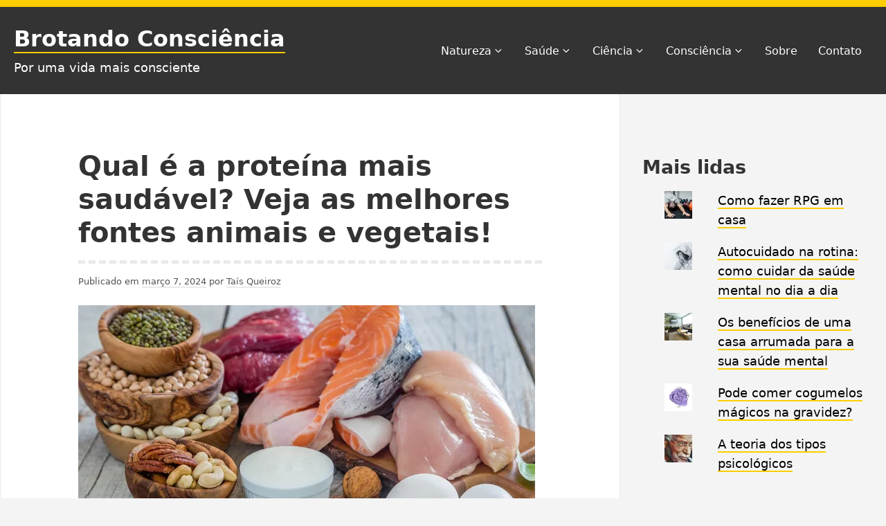

--- FILE ---
content_type: text/html; charset=UTF-8
request_url: https://brotandoconsciencia.com.br/qual-e-a-proteina-mais-saudavel-veja-as-melhores-fontes-animais-e-vegetais/
body_size: 27588
content:
<!DOCTYPE html>
<html lang="pt-BR" class="no-js">
<head>
<meta charset="UTF-8">
<meta name="viewport" content="width=device-width, initial-scale=1">
<link rel="profile" href="http://gmpg.org/xfn/11">
	

<style id="jetpack-boost-critical-css">@media all{#jp-relatedposts{display:none;padding-top:1em;margin:1em 0;position:relative;clear:both}.jp-relatedposts::after{content:"";display:block;clear:both}#jp-relatedposts h3.jp-relatedposts-headline{margin:0 0 1em 0;display:inline-block;float:left;font-size:9pt;font-weight:700;font-family:inherit}#jp-relatedposts h3.jp-relatedposts-headline em::before{content:"";display:block;width:100%;min-width:30px;border-top:1px solid rgba(0,0,0,.2);margin-bottom:1em}#jp-relatedposts h3.jp-relatedposts-headline em{font-style:normal;font-weight:700}}@media all{ul{box-sizing:border-box}.entry-content{counter-reset:footnotes}.screen-reader-text{border:0;clip-path:inset(50%);height:1px;margin:-1px;overflow:hidden;padding:0;position:absolute;width:1px;word-wrap:normal!important}}@media all{html{line-height:1.15;-webkit-text-size-adjust:100%}body{margin:0}main{display:block}h1{font-size:2em;margin:.67em 0}a{background-color:transparent}strong{font-weight:bolder}img{border-style:none}button,input{font-family:inherit;font-size:100%;line-height:1.15;margin:0}button,input{overflow:visible}button{text-transform:none}button{-webkit-appearance:button}[hidden]{display:none}*{word-wrap:break-word}*,html{-webkit-box-sizing:border-box;box-sizing:border-box}html{-webkit-font-smoothing:antialiased;-moz-osx-font-smoothing:grayscale;text-rendering:optimizeLegibility;color:#333;font-family:Noto Sans,system-ui,-apple-system,BlinkMacSystemFont,Segoe UI,Roboto,Oxygen,Ubuntu,Cantarell,Fira Sans,Droid Sans,Helvetica Neue,sans-serif;font-weight:400;line-height:1.6}body,html{background-color:#f4f4f4}body{font-size:16px}@media screen and (min-width:70rem){body{font-size:18px}}p{margin-bottom:2rem}em{font-style:italic}strong{font-weight:700}iframe,img,svg{vertical-align:middle}.entry-title{font-size:40px}.entry-content h3,.entry-content h4,.entry-content h5{border-bottom:5px solid #eaeaea;margin:3rem 0 2rem}.entry-content h3{font-size:30px}.entry-content h4{font-size:25px}.entry-content h5{font-size:20px}a{border-bottom:2px solid #dad9d9;color:#000;text-decoration:none}img{display:inline-block;max-width:100%;height:auto;vertical-align:middle}ul{padding:0 1.5rem;margin:0 0 1.5rem}ul{list-style:disc}li>ul{margin-bottom:0}ul li{margin-bottom:.2rem}li li,li ul{margin-bottom:0}.icon{position:relative;top:-.0625rem;display:inline-block;width:1rem;height:1rem;fill:currentColor;vertical-align:middle}.screen-reader-text{position:absolute!important;overflow:hidden;width:1px;height:1px;padding:0;border:0;margin:-1px;clip:rect(1px,1px,1px,1px);-webkit-clip-path:inset(50%);clip-path:inset(50%);word-wrap:normal!important}.entry-content:after,.site-header:after,.widget-area:after,.widget:after{clear:both}.entry-content:after,.entry-content:before,.site-header:after,.site-header:before,.widget-area:after,.widget-area:before,.widget:after,.widget:before{display:table;content:"";table-layout:fixed}iframe{max-width:100%}@media screen and (min-width:48rem){.entry-content>:not(blockquote,ul,ol,pre){padding-left:0}}.site-header{display:-webkit-box;display:-webkit-flex;display:-ms-flexbox;display:flex;width:100%;min-height:120px;border-top:10px solid #ffcd00;background:#333;color:#fff}.site-title{padding-bottom:0;margin:0;color:#fff;font-size:2rem;font-weight:700;line-height:1.4}.site-title a{border-bottom:2px solid #ffcd00;color:#fff}.site-description{margin-top:.4rem;margin-bottom:0}.site-branding{max-width:100%;-webkit-box-flex:0;-webkit-flex:0 0 100%;-ms-flex:0 0 100%;flex:0 0 100%;padding:1.5rem 0;text-align:center}@media screen and (min-width:70rem){.site-branding{text-align:left}}.main-navigation{max-width:100%;-webkit-box-flex:0;-webkit-flex:0 0 100%;-ms-flex:0 0 100%;flex:0 0 100%}@media screen and (min-width:70rem){.site-branding{max-width:40%;-webkit-box-flex:0;-webkit-flex:0 0 40%;-ms-flex:0 0 40%;flex:0 0 40%}.main-navigation{max-width:60%;-webkit-box-flex:0;-webkit-flex:0 0 60%;-ms-flex:0 0 60%;flex:0 0 60%}}.no-js .menu-toggle{display:none}.menu-toggle{display:block;padding:.5rem 1rem;border:1px solid #ffcd00;margin:0 auto 2rem;background:#ffcd00;text-transform:uppercase}@media screen and (min-width:70rem){.menu-toggle{display:none}}.menu-toggle .icon{top:-2px;margin-right:.5rem}.menu-toggle .icon-close{display:none}.primary-menu{display:none;-webkit-box-orient:vertical;-webkit-box-direction:normal;-webkit-flex-flow:column wrap;-ms-flex-flow:column wrap;flex-flow:column wrap;-webkit-box-pack:center;-webkit-justify-content:center;-ms-flex-pack:center;justify-content:center;padding:0;margin:0;font-size:16px;list-style-type:none}@media screen and (min-width:70rem){.primary-menu{display:-webkit-box;display:-webkit-flex;display:-ms-flexbox;display:flex;-webkit-box-orient:horizontal;-webkit-box-direction:normal;-webkit-flex-direction:row;-ms-flex-direction:row;flex-direction:row;-webkit-box-pack:end;-webkit-justify-content:flex-end;-ms-flex-pack:end;justify-content:flex-end}}.primary-menu .icon{display:none}.no-js .primary-menu{display:-webkit-box;display:-webkit-flex;display:-ms-flexbox;display:flex}.sub-menu{padding:0;margin:0;list-style-type:none}.primary-menu .menu-item{border-top:1px solid #333;border-bottom:1px solid #dad9d9}@media screen and (min-width:70rem){.primary-menu .menu-item{border-bottom:0}}.primary-menu .menu-item:last-child{border-bottom:0}.primary-menu .menu-item a{display:block;padding:5px 20px 5px 0;border-bottom:0;color:#fff}.primary-menu .sub-menu{padding-left:1rem}.primary-menu .sub-menu .menu-item{border-bottom:0}.primary-menu .sub-menu .menu-item a{padding-left:0}@media screen and (min-width:70rem){.primary-menu .icon{display:inline-block}.primary-menu .icon-arrow-down{margin-left:2px}.primary-menu .menu-item{position:relative;display:inline-block;height:100%;padding:0;border-top:0;margin:0;vertical-align:middle;zoom:1}.primary-menu .menu-item a{display:inline-block;text-decoration:none}.primary-menu .menu-item a{padding:15px;color:#fff}.primary-menu .sub-menu{position:absolute;z-index:1000;top:-999rem;left:-999rem;display:block;min-width:250px;padding:0;border:1px solid #333;background-clip:padding-box;background-color:#fff;font-size:14px;list-style:none;text-align:left}.primary-menu .sub-menu a{display:block}.primary-menu .sub-menu .menu-item{position:relative;left:0;display:block}.primary-menu .sub-menu .menu-item a{padding:10px 20px;color:#333}}.widget-area{position:relative;max-width:100%;-webkit-box-flex:0;-webkit-flex:0 0 100%;-ms-flex:0 0 100%;flex:0 0 100%;padding:2rem}@media screen and (min-width:48rem){.widget-area{padding:4rem 2rem 0}}@media screen and (min-width:70rem){.widget-area{max-width:30%;-webkit-box-flex:0;-webkit-flex:0 0 30%;-ms-flex:0 0 30%;flex:0 0 30%}}.widget{margin-bottom:1.5rem}.widget a{border-color:#ffcd00}.widget>ul{padding-left:2rem;margin:0}.widget-title{margin-top:0;margin-bottom:.85rem}@media screen and (min-width:48rem){.widget-title{margin-top:1.2rem}}.form-submit input{padding:.5rem;border:1px solid #333;background:#333;color:#fff}.site-info>*{display:block}@media screen and (min-width:48rem){.site-info>*{display:inline-block}}.site-info .sep{display:none}@media screen and (min-width:48rem){.site-info .sep{display:inline-block}}.container{display:-webkit-box;display:-webkit-flex;display:-ms-flexbox;display:flex;width:100%;max-width:1360px;-webkit-box-flex:0;-webkit-flex:0 1 auto;-ms-flex:0 1 auto;flex:0 1 auto;-webkit-box-orient:horizontal;-webkit-box-direction:normal;-webkit-flex-flow:row wrap;-ms-flex-flow:row wrap;flex-flow:row wrap;margin:0 auto}.site-header-container{-webkit-box-align:center;-webkit-align-items:center;-ms-flex-align:center;align-items:center;padding:0 20px}.site-main{display:-webkit-box;display:-webkit-flex;display:-ms-flexbox;display:flex;max-width:100%;-webkit-box-flex:0;-webkit-flex:0 0 100%;-ms-flex:0 0 100%;flex:0 0 100%;-webkit-box-orient:vertical;-webkit-box-direction:normal;-webkit-flex-direction:column;-ms-flex-direction:column;flex-direction:column;padding:0 2rem;background:#fff}@media screen and (min-width:48rem){.site-main{padding:3rem 7rem;border-right:1px solid #eaeaea;border-left:1px solid #eaeaea}}@media screen and (min-width:70rem){.site-main{max-width:70%;-webkit-box-flex:0;-webkit-flex:0 0 70%;-ms-flex:0 0 70%;flex:0 0 70%}}.site-content{overflow:hidden;width:100%;min-height:100vh}.hentry{margin:2rem 0}.updated:not(.published){display:none}.entry-content{margin:1rem 0}.entry-content a{border-color:#ffcd00}.entry-header{border-bottom:5px dashed #eaeaea}.entry-title{padding-bottom:1rem;margin:0;line-height:1.2;word-wrap:break-word}.entry-content .entry-meta{margin-bottom:1rem;color:#535353;font-size:13px}.entry-content .entry-meta a{border-color:#eaeaea;color:#535353}.entry-content h3,.entry-content h4,.entry-content h5{overflow-x:auto}.post-thumbnail{margin:1.5rem 0}}@media all{#likes-other-gravatars{display:none;position:absolute;padding:9px 12px 10px 12px;background-color:#fff;border:solid 1px #dcdcde;border-radius:4px;box-shadow:none;min-width:220px;max-height:240px;height:auto;overflow:auto;z-index:1000}#likes-other-gravatars *{line-height:normal}#likes-other-gravatars .likes-text{color:#101517;font-size:12px;font-weight:500;padding-bottom:8px}#likes-other-gravatars ul{margin:0;padding:0;text-indent:0;list-style-type:none}#likes-other-gravatars ul.wpl-avatars{overflow:auto;display:block;max-height:190px}.post-likes-widget-placeholder .button{display:none}}@media all{.sd-content ul li a.sd-button>span{line-height:23px;margin-left:6px}.sd-social-icon .sd-content ul li a.sd-button>span{margin-left:0}body .sd-social-icon .sd-content ul li[class*=share-] a.sd-button.share-icon.no-text span:not(.custom-sharing-span){display:none}.sd-social-icon .sd-content ul li[class*=share-] a.sd-button>span{line-height:1}}@media all{.widgets-list-layout{padding:0;margin:0;list-style-type:none}.widgets-list-layout li::after,.widgets-list-layout li::before{content:"";display:table}.widgets-list-layout li::after{clear:both}.widgets-list-layout li{zoom:1;margin-bottom:1em;list-style-type:none!important}.widgets-list-layout .widgets-list-layout-blavatar{float:left;width:21.276596%;max-width:40px;height:auto}.widgets-list-layout-links{float:right;width:73.404255%}}</style><meta name='robots' content='index, follow, max-image-preview:large, max-snippet:-1, max-video-preview:-1' />
	<style>img:is([sizes="auto" i], [sizes^="auto," i]) { contain-intrinsic-size: 3000px 1500px }</style>
	
	<!-- This site is optimized with the Yoast SEO plugin v25.9 - https://yoast.com/wordpress/plugins/seo/ -->
	<title>Qual é a proteína mais saudável? Veja fontes animais e vegetais!</title>
	<meta name="description" content="O que a proteína faz pelo seu corpo? Entenda as fontes de proteína à base de plantas versus animais e outras perguntas frequentes." />
	<link rel="canonical" href="https://brotandoconsciencia.com.br/qual-e-a-proteina-mais-saudavel-veja-as-melhores-fontes-animais-e-vegetais/" />
	<meta property="og:locale" content="pt_BR" />
	<meta property="og:type" content="article" />
	<meta property="og:title" content="Qual é a proteína mais saudável? Veja fontes animais e vegetais!" />
	<meta property="og:description" content="O que a proteína faz pelo seu corpo? Entenda as fontes de proteína à base de plantas versus animais e outras perguntas frequentes." />
	<meta property="og:url" content="https://brotandoconsciencia.com.br/qual-e-a-proteina-mais-saudavel-veja-as-melhores-fontes-animais-e-vegetais/" />
	<meta property="og:site_name" content="Brotando Consciência" />
	<meta property="article:published_time" content="2024-03-07T20:31:30+00:00" />
	<meta property="article:modified_time" content="2025-05-29T19:21:18+00:00" />
	<meta property="og:image" content="https://brotandoconsciencia.com.br/wp-content/uploads/2024/03/alimentos-fonte-de-proteinas.webp" />
	<meta property="og:image:width" content="660" />
	<meta property="og:image:height" content="372" />
	<meta property="og:image:type" content="image/webp" />
	<meta name="author" content="Taís Queiroz" />
	<meta name="twitter:card" content="summary_large_image" />
	<meta name="twitter:label1" content="Escrito por" />
	<meta name="twitter:data1" content="Taís Queiroz" />
	<meta name="twitter:label2" content="Est. tempo de leitura" />
	<meta name="twitter:data2" content="6 minutos" />
	<script data-jetpack-boost="ignore" data-jetpack-boost="ignore" type="application/ld+json" class="yoast-schema-graph">{"@context":"https://schema.org","@graph":[{"@type":"Article","@id":"https://brotandoconsciencia.com.br/qual-e-a-proteina-mais-saudavel-veja-as-melhores-fontes-animais-e-vegetais/#article","isPartOf":{"@id":"https://brotandoconsciencia.com.br/qual-e-a-proteina-mais-saudavel-veja-as-melhores-fontes-animais-e-vegetais/"},"author":{"name":"Taís Queiroz","@id":"https://brotandoconsciencia.com.br/#/schema/person/887651298c1840a706e9caba5e56a187"},"headline":"Qual é a proteína mais saudável? Veja as melhores fontes animais e vegetais!","datePublished":"2024-03-07T20:31:30+00:00","dateModified":"2025-05-29T19:21:18+00:00","mainEntityOfPage":{"@id":"https://brotandoconsciencia.com.br/qual-e-a-proteina-mais-saudavel-veja-as-melhores-fontes-animais-e-vegetais/"},"wordCount":1164,"commentCount":0,"publisher":{"@id":"https://brotandoconsciencia.com.br/#organization"},"image":{"@id":"https://brotandoconsciencia.com.br/qual-e-a-proteina-mais-saudavel-veja-as-melhores-fontes-animais-e-vegetais/#primaryimage"},"thumbnailUrl":"https://brotandoconsciencia.com.br/wp-content/uploads/2024/03/alimentos-fonte-de-proteinas.webp","keywords":["alimentação","alimentação saudável","autocuidado","comportamento","consciência","dieta","nutrição","saúde"],"articleSection":["Alimentação","Comportamento","Saúde"],"inLanguage":"pt-BR","potentialAction":[{"@type":"CommentAction","name":"Comment","target":["https://brotandoconsciencia.com.br/qual-e-a-proteina-mais-saudavel-veja-as-melhores-fontes-animais-e-vegetais/#respond"]}]},{"@type":"WebPage","@id":"https://brotandoconsciencia.com.br/qual-e-a-proteina-mais-saudavel-veja-as-melhores-fontes-animais-e-vegetais/","url":"https://brotandoconsciencia.com.br/qual-e-a-proteina-mais-saudavel-veja-as-melhores-fontes-animais-e-vegetais/","name":"Qual é a proteína mais saudável? Veja fontes animais e vegetais!","isPartOf":{"@id":"https://brotandoconsciencia.com.br/#website"},"primaryImageOfPage":{"@id":"https://brotandoconsciencia.com.br/qual-e-a-proteina-mais-saudavel-veja-as-melhores-fontes-animais-e-vegetais/#primaryimage"},"image":{"@id":"https://brotandoconsciencia.com.br/qual-e-a-proteina-mais-saudavel-veja-as-melhores-fontes-animais-e-vegetais/#primaryimage"},"thumbnailUrl":"https://brotandoconsciencia.com.br/wp-content/uploads/2024/03/alimentos-fonte-de-proteinas.webp","datePublished":"2024-03-07T20:31:30+00:00","dateModified":"2025-05-29T19:21:18+00:00","description":"O que a proteína faz pelo seu corpo? Entenda as fontes de proteína à base de plantas versus animais e outras perguntas frequentes.","breadcrumb":{"@id":"https://brotandoconsciencia.com.br/qual-e-a-proteina-mais-saudavel-veja-as-melhores-fontes-animais-e-vegetais/#breadcrumb"},"inLanguage":"pt-BR","potentialAction":[{"@type":"ReadAction","target":["https://brotandoconsciencia.com.br/qual-e-a-proteina-mais-saudavel-veja-as-melhores-fontes-animais-e-vegetais/"]}]},{"@type":"ImageObject","inLanguage":"pt-BR","@id":"https://brotandoconsciencia.com.br/qual-e-a-proteina-mais-saudavel-veja-as-melhores-fontes-animais-e-vegetais/#primaryimage","url":"https://brotandoconsciencia.com.br/wp-content/uploads/2024/03/alimentos-fonte-de-proteinas.webp","contentUrl":"https://brotandoconsciencia.com.br/wp-content/uploads/2024/03/alimentos-fonte-de-proteinas.webp","width":660,"height":372,"caption":"Quais as melhores fontes de proteínas vegetais e animais? (Foto: A_Namenko/Getty Images/USA Today)"},{"@type":"BreadcrumbList","@id":"https://brotandoconsciencia.com.br/qual-e-a-proteina-mais-saudavel-veja-as-melhores-fontes-animais-e-vegetais/#breadcrumb","itemListElement":[{"@type":"ListItem","position":1,"name":"Início","item":"https://brotandoconsciencia.com.br/"},{"@type":"ListItem","position":2,"name":"Qual é a proteína mais saudável? Veja as melhores fontes animais e vegetais!"}]},{"@type":"WebSite","@id":"https://brotandoconsciencia.com.br/#website","url":"https://brotandoconsciencia.com.br/","name":"Brotando Consciência","description":"Por uma vida mais consciente","publisher":{"@id":"https://brotandoconsciencia.com.br/#organization"},"alternateName":"BC","potentialAction":[{"@type":"SearchAction","target":{"@type":"EntryPoint","urlTemplate":"https://brotandoconsciencia.com.br/?s={search_term_string}"},"query-input":{"@type":"PropertyValueSpecification","valueRequired":true,"valueName":"search_term_string"}}],"inLanguage":"pt-BR"},{"@type":"Organization","@id":"https://brotandoconsciencia.com.br/#organization","name":"Brotando Consciência","alternateName":"BC","url":"https://brotandoconsciencia.com.br/","logo":{"@type":"ImageObject","inLanguage":"pt-BR","@id":"https://brotandoconsciencia.com.br/#/schema/logo/image/","url":"https://brotandoconsciencia.com.br/wp-content/uploads/2023/10/Icone1.png","contentUrl":"https://brotandoconsciencia.com.br/wp-content/uploads/2023/10/Icone1.png","width":2048,"height":2048,"caption":"Brotando Consciência"},"image":{"@id":"https://brotandoconsciencia.com.br/#/schema/logo/image/"},"sameAs":["https://br.pinterest.com/brconsciencia/"]},{"@type":"Person","@id":"https://brotandoconsciencia.com.br/#/schema/person/887651298c1840a706e9caba5e56a187","name":"Taís Queiroz","image":{"@type":"ImageObject","inLanguage":"pt-BR","@id":"https://brotandoconsciencia.com.br/#/schema/person/image/","url":"https://secure.gravatar.com/avatar/61fac6049652334cc679c795b5316cc27d74e5a65ec7fe3b9f54146f7f863a45?s=96&d=mm&r=g","contentUrl":"https://secure.gravatar.com/avatar/61fac6049652334cc679c795b5316cc27d74e5a65ec7fe3b9f54146f7f863a45?s=96&d=mm&r=g","caption":"Taís Queiroz"},"description":"Taís Queiroz é enfermeira especialista em Gestão da Saúde e em Enfermagem do Trabalho. Professora de Hatha Vinyasa Yoga Flow há 10 anos. Apaixonada por cogumelos, plantas, bichos, Saúde Integrativa e expansão da consciência.","url":"https://brotandoconsciencia.com.br/author/admin/"}]}</script>
	<!-- / Yoast SEO plugin. -->


<link rel='dns-prefetch' href='//secure.gravatar.com' />
<link rel='dns-prefetch' href='//www.googletagmanager.com' />
<link rel='dns-prefetch' href='//stats.wp.com' />
<link rel='dns-prefetch' href='//v0.wordpress.com' />
<link rel='dns-prefetch' href='//widgets.wp.com' />
<link rel='dns-prefetch' href='//s0.wp.com' />
<link rel='dns-prefetch' href='//0.gravatar.com' />
<link rel='dns-prefetch' href='//1.gravatar.com' />
<link rel='dns-prefetch' href='//2.gravatar.com' />
<link rel='dns-prefetch' href='//pagead2.googlesyndication.com' />
<link rel="alternate" type="application/rss+xml" title="Feed para Brotando Consciência &raquo;" href="https://brotandoconsciencia.com.br/feed/" />
<link rel="alternate" type="application/rss+xml" title="Feed de comentários para Brotando Consciência &raquo;" href="https://brotandoconsciencia.com.br/comments/feed/" />
<link rel="alternate" type="application/rss+xml" title="Feed de comentários para Brotando Consciência &raquo; Qual é a proteína mais saudável? Veja as melhores fontes animais e vegetais!" href="https://brotandoconsciencia.com.br/qual-e-a-proteina-mais-saudavel-veja-as-melhores-fontes-animais-e-vegetais/feed/" />

<noscript>
</noscript><link rel='stylesheet' id='litespeed-cache-dummy-css' href='https://brotandoconsciencia.com.br/wp-content/plugins/litespeed-cache/assets/css/litespeed-dummy.css?ver=6.8.2' type='text/css' media="not all" data-media="all" onload="this.media=this.dataset.media; delete this.dataset.media; this.removeAttribute( 'onload' );" />
<noscript><link rel='stylesheet' id='jetpack_related-posts-css' href='https://brotandoconsciencia.com.br/wp-content/plugins/jetpack/modules/related-posts/related-posts.css?ver=20240116' type='text/css' media='all' />
</noscript><link rel='stylesheet' id='jetpack_related-posts-css' href='https://brotandoconsciencia.com.br/wp-content/plugins/jetpack/modules/related-posts/related-posts.css?ver=20240116' type='text/css' media="not all" data-media="all" onload="this.media=this.dataset.media; delete this.dataset.media; this.removeAttribute( 'onload' );" />
<style id='wp-emoji-styles-inline-css' type='text/css'>

	img.wp-smiley, img.emoji {
		display: inline !important;
		border: none !important;
		box-shadow: none !important;
		height: 1em !important;
		width: 1em !important;
		margin: 0 0.07em !important;
		vertical-align: -0.1em !important;
		background: none !important;
		padding: 0 !important;
	}
</style>
<noscript><link rel='stylesheet' id='wp-block-library-css' href='https://brotandoconsciencia.com.br/wp-includes/css/dist/block-library/style.min.css?ver=6.8.2' type='text/css' media='all' />
</noscript><link rel='stylesheet' id='wp-block-library-css' href='https://brotandoconsciencia.com.br/wp-includes/css/dist/block-library/style.min.css?ver=6.8.2' type='text/css' media="not all" data-media="all" onload="this.media=this.dataset.media; delete this.dataset.media; this.removeAttribute( 'onload' );" />
<style id='classic-theme-styles-inline-css' type='text/css'>
/*! This file is auto-generated */
.wp-block-button__link{color:#fff;background-color:#32373c;border-radius:9999px;box-shadow:none;text-decoration:none;padding:calc(.667em + 2px) calc(1.333em + 2px);font-size:1.125em}.wp-block-file__button{background:#32373c;color:#fff;text-decoration:none}
</style>
<noscript><link rel='stylesheet' id='mediaelement-css' href='https://brotandoconsciencia.com.br/wp-includes/js/mediaelement/mediaelementplayer-legacy.min.css?ver=4.2.17' type='text/css' media='all' />
</noscript><link rel='stylesheet' id='mediaelement-css' href='https://brotandoconsciencia.com.br/wp-includes/js/mediaelement/mediaelementplayer-legacy.min.css?ver=4.2.17' type='text/css' media="not all" data-media="all" onload="this.media=this.dataset.media; delete this.dataset.media; this.removeAttribute( 'onload' );" />
<noscript><link rel='stylesheet' id='wp-mediaelement-css' href='https://brotandoconsciencia.com.br/wp-includes/js/mediaelement/wp-mediaelement.min.css?ver=6.8.2' type='text/css' media='all' />
</noscript><link rel='stylesheet' id='wp-mediaelement-css' href='https://brotandoconsciencia.com.br/wp-includes/js/mediaelement/wp-mediaelement.min.css?ver=6.8.2' type='text/css' media="not all" data-media="all" onload="this.media=this.dataset.media; delete this.dataset.media; this.removeAttribute( 'onload' );" />
<style id='jetpack-sharing-buttons-style-inline-css' type='text/css'>
.jetpack-sharing-buttons__services-list{display:flex;flex-direction:row;flex-wrap:wrap;gap:0;list-style-type:none;margin:5px;padding:0}.jetpack-sharing-buttons__services-list.has-small-icon-size{font-size:12px}.jetpack-sharing-buttons__services-list.has-normal-icon-size{font-size:16px}.jetpack-sharing-buttons__services-list.has-large-icon-size{font-size:24px}.jetpack-sharing-buttons__services-list.has-huge-icon-size{font-size:36px}@media print{.jetpack-sharing-buttons__services-list{display:none!important}}.editor-styles-wrapper .wp-block-jetpack-sharing-buttons{gap:0;padding-inline-start:0}ul.jetpack-sharing-buttons__services-list.has-background{padding:1.25em 2.375em}
</style>
<style id='global-styles-inline-css' type='text/css'>
:root{--wp--preset--aspect-ratio--square: 1;--wp--preset--aspect-ratio--4-3: 4/3;--wp--preset--aspect-ratio--3-4: 3/4;--wp--preset--aspect-ratio--3-2: 3/2;--wp--preset--aspect-ratio--2-3: 2/3;--wp--preset--aspect-ratio--16-9: 16/9;--wp--preset--aspect-ratio--9-16: 9/16;--wp--preset--color--black: #000000;--wp--preset--color--cyan-bluish-gray: #abb8c3;--wp--preset--color--white: #ffffff;--wp--preset--color--pale-pink: #f78da7;--wp--preset--color--vivid-red: #cf2e2e;--wp--preset--color--luminous-vivid-orange: #ff6900;--wp--preset--color--luminous-vivid-amber: #fcb900;--wp--preset--color--light-green-cyan: #7bdcb5;--wp--preset--color--vivid-green-cyan: #00d084;--wp--preset--color--pale-cyan-blue: #8dd1fc0;--wp--preset--color--vivid-cyan-blue: #0593e3;--wp--preset--color--vivid-purple: #9b51e0;--wp--preset--color--yocto-primary: #ffcd00;--wp--preset--color--yocto-pale-pink: #f78da7;--wp--preset--color--very-light-gray: #eeeeee;--wp--preset--color--very-dark-gray: #313131;--wp--preset--gradient--vivid-cyan-blue-to-vivid-purple: linear-gradient(135deg,rgba(6,147,227,1) 0%,rgb(155,81,224) 100%);--wp--preset--gradient--light-green-cyan-to-vivid-green-cyan: linear-gradient(135deg,rgb(122,220,180) 0%,rgb(0,208,130) 100%);--wp--preset--gradient--luminous-vivid-amber-to-luminous-vivid-orange: linear-gradient(135deg,rgba(252,185,0,1) 0%,rgba(255,105,0,1) 100%);--wp--preset--gradient--luminous-vivid-orange-to-vivid-red: linear-gradient(135deg,rgba(255,105,0,1) 0%,rgb(207,46,46) 100%);--wp--preset--gradient--very-light-gray-to-cyan-bluish-gray: linear-gradient(135deg,rgb(238,238,238) 0%,rgb(169,184,195) 100%);--wp--preset--gradient--cool-to-warm-spectrum: linear-gradient(135deg,rgb(74,234,220) 0%,rgb(151,120,209) 20%,rgb(207,42,186) 40%,rgb(238,44,130) 60%,rgb(251,105,98) 80%,rgb(254,248,76) 100%);--wp--preset--gradient--blush-light-purple: linear-gradient(135deg,rgb(255,206,236) 0%,rgb(152,150,240) 100%);--wp--preset--gradient--blush-bordeaux: linear-gradient(135deg,rgb(254,205,165) 0%,rgb(254,45,45) 50%,rgb(107,0,62) 100%);--wp--preset--gradient--luminous-dusk: linear-gradient(135deg,rgb(255,203,112) 0%,rgb(199,81,192) 50%,rgb(65,88,208) 100%);--wp--preset--gradient--pale-ocean: linear-gradient(135deg,rgb(255,245,203) 0%,rgb(182,227,212) 50%,rgb(51,167,181) 100%);--wp--preset--gradient--electric-grass: linear-gradient(135deg,rgb(202,248,128) 0%,rgb(113,206,126) 100%);--wp--preset--gradient--midnight: linear-gradient(135deg,rgb(2,3,129) 0%,rgb(40,116,252) 100%);--wp--preset--font-size--small: 13px;--wp--preset--font-size--medium: 20px;--wp--preset--font-size--large: 36px;--wp--preset--font-size--x-large: 42px;--wp--preset--spacing--20: 0.44rem;--wp--preset--spacing--30: 0.67rem;--wp--preset--spacing--40: 1rem;--wp--preset--spacing--50: 1.5rem;--wp--preset--spacing--60: 2.25rem;--wp--preset--spacing--70: 3.38rem;--wp--preset--spacing--80: 5.06rem;--wp--preset--shadow--natural: 6px 6px 9px rgba(0, 0, 0, 0.2);--wp--preset--shadow--deep: 12px 12px 50px rgba(0, 0, 0, 0.4);--wp--preset--shadow--sharp: 6px 6px 0px rgba(0, 0, 0, 0.2);--wp--preset--shadow--outlined: 6px 6px 0px -3px rgba(255, 255, 255, 1), 6px 6px rgba(0, 0, 0, 1);--wp--preset--shadow--crisp: 6px 6px 0px rgba(0, 0, 0, 1);}:where(.is-layout-flex){gap: 0.5em;}:where(.is-layout-grid){gap: 0.5em;}body .is-layout-flex{display: flex;}.is-layout-flex{flex-wrap: wrap;align-items: center;}.is-layout-flex > :is(*, div){margin: 0;}body .is-layout-grid{display: grid;}.is-layout-grid > :is(*, div){margin: 0;}:where(.wp-block-columns.is-layout-flex){gap: 2em;}:where(.wp-block-columns.is-layout-grid){gap: 2em;}:where(.wp-block-post-template.is-layout-flex){gap: 1.25em;}:where(.wp-block-post-template.is-layout-grid){gap: 1.25em;}.has-black-color{color: var(--wp--preset--color--black) !important;}.has-cyan-bluish-gray-color{color: var(--wp--preset--color--cyan-bluish-gray) !important;}.has-white-color{color: var(--wp--preset--color--white) !important;}.has-pale-pink-color{color: var(--wp--preset--color--pale-pink) !important;}.has-vivid-red-color{color: var(--wp--preset--color--vivid-red) !important;}.has-luminous-vivid-orange-color{color: var(--wp--preset--color--luminous-vivid-orange) !important;}.has-luminous-vivid-amber-color{color: var(--wp--preset--color--luminous-vivid-amber) !important;}.has-light-green-cyan-color{color: var(--wp--preset--color--light-green-cyan) !important;}.has-vivid-green-cyan-color{color: var(--wp--preset--color--vivid-green-cyan) !important;}.has-pale-cyan-blue-color{color: var(--wp--preset--color--pale-cyan-blue) !important;}.has-vivid-cyan-blue-color{color: var(--wp--preset--color--vivid-cyan-blue) !important;}.has-vivid-purple-color{color: var(--wp--preset--color--vivid-purple) !important;}.has-black-background-color{background-color: var(--wp--preset--color--black) !important;}.has-cyan-bluish-gray-background-color{background-color: var(--wp--preset--color--cyan-bluish-gray) !important;}.has-white-background-color{background-color: var(--wp--preset--color--white) !important;}.has-pale-pink-background-color{background-color: var(--wp--preset--color--pale-pink) !important;}.has-vivid-red-background-color{background-color: var(--wp--preset--color--vivid-red) !important;}.has-luminous-vivid-orange-background-color{background-color: var(--wp--preset--color--luminous-vivid-orange) !important;}.has-luminous-vivid-amber-background-color{background-color: var(--wp--preset--color--luminous-vivid-amber) !important;}.has-light-green-cyan-background-color{background-color: var(--wp--preset--color--light-green-cyan) !important;}.has-vivid-green-cyan-background-color{background-color: var(--wp--preset--color--vivid-green-cyan) !important;}.has-pale-cyan-blue-background-color{background-color: var(--wp--preset--color--pale-cyan-blue) !important;}.has-vivid-cyan-blue-background-color{background-color: var(--wp--preset--color--vivid-cyan-blue) !important;}.has-vivid-purple-background-color{background-color: var(--wp--preset--color--vivid-purple) !important;}.has-black-border-color{border-color: var(--wp--preset--color--black) !important;}.has-cyan-bluish-gray-border-color{border-color: var(--wp--preset--color--cyan-bluish-gray) !important;}.has-white-border-color{border-color: var(--wp--preset--color--white) !important;}.has-pale-pink-border-color{border-color: var(--wp--preset--color--pale-pink) !important;}.has-vivid-red-border-color{border-color: var(--wp--preset--color--vivid-red) !important;}.has-luminous-vivid-orange-border-color{border-color: var(--wp--preset--color--luminous-vivid-orange) !important;}.has-luminous-vivid-amber-border-color{border-color: var(--wp--preset--color--luminous-vivid-amber) !important;}.has-light-green-cyan-border-color{border-color: var(--wp--preset--color--light-green-cyan) !important;}.has-vivid-green-cyan-border-color{border-color: var(--wp--preset--color--vivid-green-cyan) !important;}.has-pale-cyan-blue-border-color{border-color: var(--wp--preset--color--pale-cyan-blue) !important;}.has-vivid-cyan-blue-border-color{border-color: var(--wp--preset--color--vivid-cyan-blue) !important;}.has-vivid-purple-border-color{border-color: var(--wp--preset--color--vivid-purple) !important;}.has-vivid-cyan-blue-to-vivid-purple-gradient-background{background: var(--wp--preset--gradient--vivid-cyan-blue-to-vivid-purple) !important;}.has-light-green-cyan-to-vivid-green-cyan-gradient-background{background: var(--wp--preset--gradient--light-green-cyan-to-vivid-green-cyan) !important;}.has-luminous-vivid-amber-to-luminous-vivid-orange-gradient-background{background: var(--wp--preset--gradient--luminous-vivid-amber-to-luminous-vivid-orange) !important;}.has-luminous-vivid-orange-to-vivid-red-gradient-background{background: var(--wp--preset--gradient--luminous-vivid-orange-to-vivid-red) !important;}.has-very-light-gray-to-cyan-bluish-gray-gradient-background{background: var(--wp--preset--gradient--very-light-gray-to-cyan-bluish-gray) !important;}.has-cool-to-warm-spectrum-gradient-background{background: var(--wp--preset--gradient--cool-to-warm-spectrum) !important;}.has-blush-light-purple-gradient-background{background: var(--wp--preset--gradient--blush-light-purple) !important;}.has-blush-bordeaux-gradient-background{background: var(--wp--preset--gradient--blush-bordeaux) !important;}.has-luminous-dusk-gradient-background{background: var(--wp--preset--gradient--luminous-dusk) !important;}.has-pale-ocean-gradient-background{background: var(--wp--preset--gradient--pale-ocean) !important;}.has-electric-grass-gradient-background{background: var(--wp--preset--gradient--electric-grass) !important;}.has-midnight-gradient-background{background: var(--wp--preset--gradient--midnight) !important;}.has-small-font-size{font-size: var(--wp--preset--font-size--small) !important;}.has-medium-font-size{font-size: var(--wp--preset--font-size--medium) !important;}.has-large-font-size{font-size: var(--wp--preset--font-size--large) !important;}.has-x-large-font-size{font-size: var(--wp--preset--font-size--x-large) !important;}
:where(.wp-block-post-template.is-layout-flex){gap: 1.25em;}:where(.wp-block-post-template.is-layout-grid){gap: 1.25em;}
:where(.wp-block-columns.is-layout-flex){gap: 2em;}:where(.wp-block-columns.is-layout-grid){gap: 2em;}
:root :where(.wp-block-pullquote){font-size: 1.5em;line-height: 1.6;}
</style>
<noscript><link rel='stylesheet' id='gn-frontend-gnfollow-style-css' href='https://brotandoconsciencia.com.br/wp-content/plugins/gn-publisher/assets/css/gn-frontend-gnfollow.min.css?ver=1.5.24' type='text/css' media='all' />
</noscript><link rel='stylesheet' id='gn-frontend-gnfollow-style-css' href='https://brotandoconsciencia.com.br/wp-content/plugins/gn-publisher/assets/css/gn-frontend-gnfollow.min.css?ver=1.5.24' type='text/css' media="not all" data-media="all" onload="this.media=this.dataset.media; delete this.dataset.media; this.removeAttribute( 'onload' );" />
<noscript><link rel='stylesheet' id='yocto-styles-css' href='https://brotandoconsciencia.com.br/wp-content/themes/yocto/assets/css/style.min.css?ver=1.0.11' type='text/css' media='all' />
</noscript><link rel='stylesheet' id='yocto-styles-css' href='https://brotandoconsciencia.com.br/wp-content/themes/yocto/assets/css/style.min.css?ver=1.0.11' type='text/css' media="not all" data-media="all" onload="this.media=this.dataset.media; delete this.dataset.media; this.removeAttribute( 'onload' );" />
<noscript><link rel='stylesheet' id='jetpack_likes-css' href='https://brotandoconsciencia.com.br/wp-content/plugins/jetpack/modules/likes/style.css?ver=15.0' type='text/css' media='all' />
</noscript><link rel='stylesheet' id='jetpack_likes-css' href='https://brotandoconsciencia.com.br/wp-content/plugins/jetpack/modules/likes/style.css?ver=15.0' type='text/css' media="not all" data-media="all" onload="this.media=this.dataset.media; delete this.dataset.media; this.removeAttribute( 'onload' );" />
<noscript><link rel='stylesheet' id='sharedaddy-css' href='https://brotandoconsciencia.com.br/wp-content/plugins/jetpack/modules/sharedaddy/sharing.css?ver=15.0' type='text/css' media='all' />
</noscript><link rel='stylesheet' id='sharedaddy-css' href='https://brotandoconsciencia.com.br/wp-content/plugins/jetpack/modules/sharedaddy/sharing.css?ver=15.0' type='text/css' media="not all" data-media="all" onload="this.media=this.dataset.media; delete this.dataset.media; this.removeAttribute( 'onload' );" />
<noscript><link rel='stylesheet' id='social-logos-css' href='https://brotandoconsciencia.com.br/wp-content/plugins/jetpack/_inc/social-logos/social-logos.min.css?ver=15.0' type='text/css' media='all' />
</noscript><link rel='stylesheet' id='social-logos-css' href='https://brotandoconsciencia.com.br/wp-content/plugins/jetpack/_inc/social-logos/social-logos.min.css?ver=15.0' type='text/css' media="not all" data-media="all" onload="this.media=this.dataset.media; delete this.dataset.media; this.removeAttribute( 'onload' );" />



<!-- Snippet da etiqueta do Google (gtag.js) adicionado pelo Site Kit -->
<!-- Snippet do Google Análises adicionado pelo Site Kit -->


<link rel="https://api.w.org/" href="https://brotandoconsciencia.com.br/wp-json/" /><link rel="alternate" title="JSON" type="application/json" href="https://brotandoconsciencia.com.br/wp-json/wp/v2/posts/11527" /><link rel="EditURI" type="application/rsd+xml" title="RSD" href="https://brotandoconsciencia.com.br/xmlrpc.php?rsd" />
<meta name="generator" content="WordPress 6.8.2" />
<link rel='shortlink' href='https://wp.me/p9S12D-2ZV' />
<link rel="alternate" title="oEmbed (JSON)" type="application/json+oembed" href="https://brotandoconsciencia.com.br/wp-json/oembed/1.0/embed?url=https%3A%2F%2Fbrotandoconsciencia.com.br%2Fqual-e-a-proteina-mais-saudavel-veja-as-melhores-fontes-animais-e-vegetais%2F" />
<link rel="alternate" title="oEmbed (XML)" type="text/xml+oembed" href="https://brotandoconsciencia.com.br/wp-json/oembed/1.0/embed?url=https%3A%2F%2Fbrotandoconsciencia.com.br%2Fqual-e-a-proteina-mais-saudavel-veja-as-melhores-fontes-animais-e-vegetais%2F&#038;format=xml" />
<meta name="generator" content="Site Kit by Google 1.161.0" />	<style>img#wpstats{display:none}</style>
		
<!-- Meta-etiquetas do Google AdSense adicionado pelo Site Kit -->
<meta name="google-adsense-platform-account" content="ca-host-pub-2644536267352236">
<meta name="google-adsense-platform-domain" content="sitekit.withgoogle.com">
<!-- Fim das meta-etiquetas do Google AdSense adicionado pelo Site Kit -->

<!-- Código do Google Adsense adicionado pelo Site Kit -->


<!-- Fim do código do Google AdSense adicionado pelo Site Kit -->
		<style type="text/css" id="wp-custom-css">
			div.sharedaddy h3.sd-title:before {
    border-top: none;
    content: "";
    display: block;
    margin-bottom: 0;
    min-width: 30px;
    width: 100%;
}
div.sharedaddy h3.sd-title {
    display: inline-block;
    font-size: 9pt;
    font-weight: 700;
    line-height: 1.7em;
    margin: 0 0 1em;
}
#jp-relatedposts .jp-relatedposts-items p, #jp-relatedposts .jp-relatedposts-items time, #jp-relatedposts .jp-relatedposts-items-visual h4.jp-relatedposts-post-title {
    font-size: 14px;
    line-height: 1.6em;
    margin: 0;
}		</style>
		</head>

<body class="wp-singular post-template-default single single-post postid-11527 single-format-standard wp-embed-responsive wp-theme-yocto footer-widgets-1">
		<a class="screen-reader-text" href="#content">Pular para o conteúdo</a>

	<header class="site-header" role="banner">
		<div class="container site-header-container">
			<div class="site-branding">
							<p class="site-title">
				<a href="https://brotandoconsciencia.com.br/" rel="home">
					Brotando Consciência				</a>
			</p>
						<p class="site-description">Por uma vida mais consciente</p>
						</div>
			

	<nav id="site-navigation" class="main-navigation" role="navigation" aria-label="Menu principal">
		<button id="js-menu-toggle" class="menu-toggle" aria-controls="primary-menu" aria-expanded="false">
			<svg class="icon icon-bars" aria-hidden="true" role="img"> <use href="#icon-bars" xlink:href="#icon-bars"></use> </svg><svg class="icon icon-close" aria-hidden="true" role="img"> <use href="#icon-close" xlink:href="#icon-close"></use> </svg>Menu		</button>
		<div class="primary-menu-wrapper"><ul id="primary-menu" class="primary-menu"><li id="menu-item-2930" class="menu-item menu-item-type-taxonomy menu-item-object-category menu-item-has-children menu-item-2930"><a href="https://brotandoconsciencia.com.br/category/natureza/">Natureza<svg class="icon icon-arrow-down" aria-hidden="true" role="img"> <use href="#icon-arrow-down" xlink:href="#icon-arrow-down"></use> </svg></a>
<ul class="sub-menu">
	<li id="menu-item-4562" class="menu-item menu-item-type-taxonomy menu-item-object-category menu-item-4562"><a href="https://brotandoconsciencia.com.br/category/cogumelos/">Cogumelos</a></li>
	<li id="menu-item-4569" class="menu-item menu-item-type-taxonomy menu-item-object-category menu-item-4569"><a href="https://brotandoconsciencia.com.br/category/cultivar/">Cultivar</a></li>
</ul>
</li>
<li id="menu-item-5712" class="menu-item menu-item-type-taxonomy menu-item-object-category current-post-ancestor current-menu-parent current-post-parent menu-item-has-children menu-item-5712"><a href="https://brotandoconsciencia.com.br/category/saude/">Saúde<svg class="icon icon-arrow-down" aria-hidden="true" role="img"> <use href="#icon-arrow-down" xlink:href="#icon-arrow-down"></use> </svg></a>
<ul class="sub-menu">
	<li id="menu-item-4571" class="menu-item menu-item-type-taxonomy menu-item-object-category current-post-ancestor current-menu-parent current-post-parent menu-item-4571"><a href="https://brotandoconsciencia.com.br/category/alimentacao/">Alimentação</a></li>
	<li id="menu-item-5186" class="menu-item menu-item-type-taxonomy menu-item-object-category current-post-ancestor current-menu-parent current-post-parent menu-item-5186"><a href="https://brotandoconsciencia.com.br/category/comportamento/">Comportamento</a></li>
</ul>
</li>
<li id="menu-item-5188" class="menu-item menu-item-type-taxonomy menu-item-object-category menu-item-has-children menu-item-5188"><a href="https://brotandoconsciencia.com.br/category/ciencia/">Ciência<svg class="icon icon-arrow-down" aria-hidden="true" role="img"> <use href="#icon-arrow-down" xlink:href="#icon-arrow-down"></use> </svg></a>
<ul class="sub-menu">
	<li id="menu-item-5708" class="menu-item menu-item-type-taxonomy menu-item-object-category menu-item-5708"><a href="https://brotandoconsciencia.com.br/category/mente-e-neurociencia/">Mente &amp; Neurociência</a></li>
</ul>
</li>
<li id="menu-item-353" class="menu-item menu-item-type-taxonomy menu-item-object-category menu-item-has-children menu-item-353"><a href="https://brotandoconsciencia.com.br/category/consciencia/">Consciência<svg class="icon icon-arrow-down" aria-hidden="true" role="img"> <use href="#icon-arrow-down" xlink:href="#icon-arrow-down"></use> </svg></a>
<ul class="sub-menu">
	<li id="menu-item-4566" class="menu-item menu-item-type-taxonomy menu-item-object-category menu-item-4566"><a href="https://brotandoconsciencia.com.br/category/espiritualidade/">Espiritualidade</a></li>
	<li id="menu-item-5183" class="menu-item menu-item-type-taxonomy menu-item-object-category menu-item-5183"><a href="https://brotandoconsciencia.com.br/category/enteogenos-alucinogenos/">Enteógenos</a></li>
</ul>
</li>
<li id="menu-item-8008" class="menu-item menu-item-type-post_type menu-item-object-page menu-item-8008"><a href="https://brotandoconsciencia.com.br/brotando_consciencia_sobre/">Sobre</a></li>
<li id="menu-item-8030" class="menu-item menu-item-type-post_type menu-item-object-page menu-item-8030"><a href="https://brotandoconsciencia.com.br/contato/">Contato</a></li>
</ul></div>	</nav><!-- #site-navigation -->

		</div>
	</header>

	<div class="site-content container" id="content">

<main class="site-main" role="main">

	
<article id="post-11527" class="post-11527 post type-post status-publish format-standard has-post-thumbnail hentry category-alimentacao category-comportamento category-saude tag-alimentacao tag-alimentacao-saudavel tag-autocuidado tag-comportamento tag-consciencia tag-dieta tag-nutricao tag-saude">

	
		<header class="entry-header">
			<h1 class="entry-title">Qual é a proteína mais saudável? Veja as melhores fontes animais e vegetais!</h1>		</header>

		<div class="entry-content">
				<div class="entry-meta">
		<span class="posted-on">Publicado em <a href="https://brotandoconsciencia.com.br/qual-e-a-proteina-mais-saudavel-veja-as-melhores-fontes-animais-e-vegetais/" rel="bookmark"><time class="entry-date published" datetime="2024-03-07T17:31:30-03:00">março 7, 2024</time><time class="updated" datetime="2025-05-29T16:21:18-03:00">maio 29, 2025</time></a></span><span class="byline">  por <span class="author vcard"><a class="url fn n" href="https://brotandoconsciencia.com.br/author/admin/">Taís Queiroz</a></span></span>	</div><!-- .entry-meta -->

		<div class="post-thumbnail">
			<img width="660" height="372" src="https://brotandoconsciencia.com.br/wp-content/uploads/2024/03/alimentos-fonte-de-proteinas.webp" class="attachment-post-thumbnail size-post-thumbnail wp-post-image" alt="Quais as melhores fontes de proteínas vegetais e animais" decoding="async" fetchpriority="high" srcset="https://brotandoconsciencia.com.br/wp-content/uploads/2024/03/alimentos-fonte-de-proteinas.webp 660w, https://brotandoconsciencia.com.br/wp-content/uploads/2024/03/alimentos-fonte-de-proteinas-300x169.webp 300w" sizes="(max-width: 660px) 100vw, 660px" />		</div><!-- .post-thumbnail -->

	
<p>O que a proteína faz pelo seu corpo? Entenda as fontes de proteína à base de plantas versus animais e outras perguntas frequentes</p>



<p>Já ouviu seu estômago roncando mesmo depois de ter acabado de comer? Sua refeição ou lanche pode não ter sido tão equilibrado quanto você pensa. <a href="https://www.usatoday.com/story/life/food-dining/2023/05/21/what-is-healthiest-breakfast/70209352007/" target="_blank" rel="noreferrer noopener">Combinar carboidratos complexos com proteínas e gorduras</a> é a melhor receita para saciedade e sucesso, como especialistas disseram anteriormente ao <em>USA Today</em>.</p>



<p>Se você está tentando aumentar sua ingestão de proteínas, há mais do que apenas <a href="https://brotandoconsciencia.com.br/este-nutriente-de-carne-e-laticinios-pode-ajudar-no-combate-ao-cancer-sugere-estudo/">carne</a> para escolher. Enquanto isso e laticínios são escolhas populares, quase <a href="https://www.dietaryguidelines.gov/sites/default/files/2021-03/Dietary_Guidelines_for_Americans-2020-2025.pdf" target="_blank" rel="noreferrer noopener">90% dos americanos não consomem a quantidade recomendada</a> de frutos do mar e mais de 50% não consomem o suficiente de nozes, sementes e produtos de soja, de acordo com as Diretrizes Dietéticas para os Americanos.</p>



<h4 class="wp-block-heading">Qual é a proteína mais saudável para comer?</h4>



<p>Embora fontes de proteína animal forneçam mais proteína em quantidades menores, a proteína vegetal pode ser melhor para sua saúde geral, diz <a href="https://www.eatrightpro.org/about-us/for-media/meet-our-spokespeople/theresa-gentile" target="_blank" rel="noreferrer noopener">Theresa Gentile</a>, nutricionista dietista registrada e porta-voz da Academia de Nutrição e Dietética.</p>



<p>Ela aponta para um <a href="https://ajcn.nutrition.org/article/S0002-9165(23)66282-3/fulltext" target="_blank" rel="noreferrer noopener">estudo recente publicado no <em>American Journal of Clinical Nutrition</em></a>, que descobriu que <strong>consumir regularmente proteínas vegetais, mais do que proteínas animais ou lácteas, está associado a um melhor estado mental e menos deficiências de função física.</strong></p>



<p>Também é uma escolha de proteína melhor para o meio ambiente. De acordo com um estudo de 2023 publicado na <em>Scientific Reports</em>, proteínas de <a href="https://brotandoconsciencia.com.br/publicacao-gratuita-orienta-sobre-usos-apropriados-e-efeitos-de-plantas-medicinais/">plantas</a> e peixes tiveram os <a href="https://www.nature.com/articles/s41598-023-44872-3#Sec29" target="_blank" rel="noreferrer noopener">melhores resultados individuais e ambientais</a>, enquanto as proteínas da carne obtiveram uma pontuação mais baixa em <a href="https://brotandoconsciencia.com.br/cogumelos-nutricao-poderosa-e-impacto-ecologico-na-cadeia-alimentar-humana/">nutrição</a>, maior em riscos à saúde e tiveram um efeito ambiental pior devido às emissões de <a href="https://www.usatoday.com/story/news/nation/2023/12/31/plant-based-treaty-wants-globe-to-go-vegan-to-fight-climate-change/71972312007/" target="_blank" rel="noreferrer noopener">gases de efeito estufa criadas na produção</a>.</p>



<p>Veja: <a href="https://brotandoconsciencia.com.br/dieta-vegana-tem-apenas-30-do-impacto-ambiental-de-uma-dieta-rica-em-carne-aponta-estudo-importante/"><em><strong>Dieta vegana tem apenas 30% do impacto ambiental de uma dieta rica em carne, aponta estudo</strong></em></a></p>



<h4 class="wp-block-heading">Aqui estão algumas fontes populares de proteína vegetal:</h4>



<p>Feijões<br>Grão-de-bico<br>Lentilhas<br>Manteiga de nozes<br>Nozes e sementes<br>Leite de soja<br>Tofu<br>Tempeh<br><a href="https://brotandoconsciencia.com.br/este-hamburger-de-cogumelo-com-queijo-e-um-sonho-virando-realidade/">Hambúrgueres vegetarianos</a><br>Quinoa</p>



<p><strong>Com esses alimentos, você também está obtendo fibras, vitaminas e minerais junto com proteínas.</strong></p>



<p>As nozes são boas fontes de gorduras saudáveis e fibras. Fontes de proteínas vegetais como vegetais verdes e brócolis são ricas em antioxidantes, vitamina K e vitamina C, entre outros.</p>



<p>Feijões são cheios de fibras, proteínas, ferro e amido resistente, uma forma de amido que melhora a saúde intestinal porque não eleva a glicose. Eles também contêm <a href="https://brotandoconsciencia.com.br/estudo-diz-que-comer-chocolate-amargo-diminui-risco-de-hipertensao/">polifenóis</a>, que atuam como antioxidantes e podem proteger contra alguns cânceres, doenças cardiovasculares, diabetes e <a href="https://brotandoconsciencia.com.br/alzheimer-estudo-mostra-o-que-pode-causar-a-morte-de-neuronios/">doenças neurodegenerativas</a>.</p>



<p>Independentemente do tipo de proteína, é importante entender quanto você está consumindo. Muitos entendem isso erroneamente e levam o número de gramas ao pé da letra, diz o <a href="https://nyulangone.org/doctors/1992066567/gregory-katz" target="_blank" rel="noreferrer noopener">Dr. Gregory Katz</a>, professor assistente de medicina na Escola de Medicina NYU Grossman. Em vez disso, pense nos gramas de proteína como uma porcentagem de calorias.</p>



<p><strong>Alimentos que são mais ricos em proteínas em relação ao número total de calorias serão mais saciantes.</strong></p>



<h4 class="wp-block-heading">O que a proteína faz pelo seu corpo?</h4>



<p>Quando comemos proteína, nosso corpo a quebra em aminoácidos, que absorvemos e usamos para <a href="https://brotandoconsciencia.com.br/7-habitos-alimentares-que-vao-te-dar-energia-positiva/">produzir energia</a> ou construir estruturas como músculos. Isso alimenta &#8220;cada reação química em nosso corpo&#8221;, diz Katz.</p>



<p>Existem 20 aminoácidos e nosso corpo pode naturalmente produzir todos, exceto nove deles. Os que não podemos produzir por conta própria são chamados de &#8220;aminoácidos essenciais&#8221;.</p>



<p>As Diretrizes Dietéticas para os Americanos recomendam que os adultos consumam 0,8 gramas de proteína por quilo de peso corporal. Para alguém que pesa 77 quilos, isso equivale a cerca de 60 gramas. Idosos ou qualquer pessoa se recuperando de doenças ou cirurgias devem visar mais próximo de 1,2 gramas por quilo, de acordo com Gentile.</p>



<p>Mas, embora a maioria dos americanos <a href="https://www.dietaryguidelines.gov/sites/default/files/2021-03/Dietary_Guidelines_for_Americans-2020-2025.pdf" target="_blank" rel="noreferrer noopener">consuma proteína diária suficiente</a> para funcionar, Katz não está convencido de que estamos consumindo o suficiente <strong>para evitar a perda muscular relacionada à idade</strong>.</p>



<p><em>&#8220;Dietas mais ricas em proteínas tendem a ser melhores para preservar os músculos, especialmente quando isso é combinado com algum grau de <a href="https://brotandoconsciencia.com.br/para-ter-saude-e-longevidade-pratique-taiso-exercicio-japones-diario/">atividade física</a>&#8220;</em>, diz Katz, acrescentando que você deve procurar uma fonte de proteína em cada refeição. Visar cerca de 30 a 40 gramas por refeição pode prevenir a fragilidade.</p>



<ul class="wp-block-list">
<li><a href="https://brotandoconsciencia.com.br/longevidade-5-suplementos-para-quem-quer-envelhecer-com-saude/"><strong><em>Longevidade: 5 suplementos para quem quer envelhecer com saúde</em></strong></a></li>
</ul>



<h4 class="wp-block-heading">As proteínas vegetais são proteínas completas?</h4>



<p>Soja e quinoa são proteínas vegetais completas, o que significa que contêm todos os aminoácidos essenciais. A maioria das outras proteínas vegetais não são.</p>



<p>Mas, embora seja necessário obter todos os aminoácidos na sua <a href="https://brotandoconsciencia.com.br/quais-os-segredos-da-dieta-do-mediterraneo-alem-dos-alimentos/">dieta</a>, não é necessário consumi-los todos ao mesmo tempo. Consumir uma variedade de fontes de proteína e fibras, <a href="https://brotandoconsciencia.com.br/consumo-de-suco-de-fruta-integral-e-associado-a-obesidade-em-criancas-e-adultos/">frutas</a> e <a href="https://brotandoconsciencia.com.br/comer-folhas-verdes-pode-manter-o-cerebro-jovem/">vegetais</a> ajudará você a obter todos esses aminoácidos essenciais.</p>



<p>&#8220;Se você está seguindo uma dieta equilibrada, é quase impossível não fazer isso&#8221;, diz Katz.</p>



<p>Você não precisa ir comprar suplementos sofisticados também, embora Katz diga que o pó de proteína sem <a href="https://brotandoconsciencia.com.br/gorduras-saturadas-e-acucares-sao-responsaveis-pelo-vicio-em-ultraprocessados/">açúcar</a> ou aditivos pode ter um lugar em uma dieta saudável: <em>&#8220;Há muito dinheiro a ser ganho <strong>fazendo com que essas coisas pareçam onerosas e pareçam realmente difíceis</strong>. Mas para a maioria das pessoas, acho que <strong>se manter simples é provavelmente a melhor maneira de pensar sobre isso</strong>.&#8221;</em></p>



<h4 class="wp-block-heading">Quais alimentos são ricos em proteínas?</h4>



<p>Além de feijões, legumes, nozes e <a href="https://brotandoconsciencia.com.br/propriedades-medicinais-das-sementes-e-oleo-de-gergelim/">sementes</a> &#8211; heróis da categoria de proteínas vegetais &#8211; Gentile sugere experimentar esses alimentos ricos em proteínas:</p>



<p><strong>Carne magra:</strong> Esta é a carne mais saudável para escolher se você optar por proteína animal, especialistas disseram anteriormente ao <em>USA Today</em>. O frango é uma escolha popular, embora qualquer carne rotulada como pelo menos 90% de carne magra seja uma escolha saudável.</p>



<p><strong>Peixe:</strong> Comer peixe é uma das maneiras mais fáceis de aumentar sua ingestão de ácidos graxos ômega-3, nutrientes essenciais que 68% dos adultos não consomem o suficiente.</p>



<p><strong>Tofu:</strong> Esta proteína vegetal merece outro destaque. Tofu, feito de soja, é uma proteína completa e infinitamente versátil. Experimente pressioná-lo e deixá-lo crocante em uma panela ou fritadeira ou use-o em uma sopa de missô.</p>



<p><strong>Nozes, sementes de linhaça, sementes de cânhamo e sementes de chia</strong> também contêm pequenas quantidades de proteína, diz Gentile, e podem ser boas adições a torradas, sopas, saladas e smoothies.</p>



<p><em>Fonte: Leia a versão original <em>do artigo</em> (em inglês) no <a href="https://www.usatoday.com/story/life/food-dining/2024/02/18/what-is-the-healthiest-protein/72370008007/">USA Today</a></em>.</p>



<ul class="wp-block-list">
<li><a href="https://brotandoconsciencia.com.br/a-maioria-das-alternativas-de-leite-a-base-de-plantas-nao-corresponde-ao-conteudo-nutricional-do-leite-de-vaca/"><em><strong>A maioria das alternativas de leite à base de plantas não corresponde ao conteúdo nutricional do leite de vaca</strong></em></a></li>
</ul>
<div class="sharedaddy sd-sharing-enabled"><div class="robots-nocontent sd-block sd-social sd-social-icon sd-sharing"><h3 class="sd-title">Compartilhe 👌</h3><div class="sd-content"><ul><li class="share-pinterest"><a rel="nofollow noopener noreferrer"
				data-shared="sharing-pinterest-11527"
				class="share-pinterest sd-button share-icon no-text"
				href="https://brotandoconsciencia.com.br/qual-e-a-proteina-mais-saudavel-veja-as-melhores-fontes-animais-e-vegetais/?share=pinterest"
				target="_blank"
				aria-labelledby="sharing-pinterest-11527"
				>
				<span id="sharing-pinterest-11527" hidden>Clique para compartilhar no Pinterest(abre em nova janela)</span>
				<span>Pinterest</span>
			</a></li><li class="share-facebook"><a rel="nofollow noopener noreferrer"
				data-shared="sharing-facebook-11527"
				class="share-facebook sd-button share-icon no-text"
				href="https://brotandoconsciencia.com.br/qual-e-a-proteina-mais-saudavel-veja-as-melhores-fontes-animais-e-vegetais/?share=facebook"
				target="_blank"
				aria-labelledby="sharing-facebook-11527"
				>
				<span id="sharing-facebook-11527" hidden>Clique para compartilhar no Facebook(abre em nova janela)</span>
				<span>Facebook</span>
			</a></li><li class="share-twitter"><a rel="nofollow noopener noreferrer"
				data-shared="sharing-twitter-11527"
				class="share-twitter sd-button share-icon no-text"
				href="https://brotandoconsciencia.com.br/qual-e-a-proteina-mais-saudavel-veja-as-melhores-fontes-animais-e-vegetais/?share=twitter"
				target="_blank"
				aria-labelledby="sharing-twitter-11527"
				>
				<span id="sharing-twitter-11527" hidden>Clique para compartilhar no X(abre em nova janela)</span>
				<span>18+</span>
			</a></li><li class="share-jetpack-whatsapp"><a rel="nofollow noopener noreferrer"
				data-shared="sharing-whatsapp-11527"
				class="share-jetpack-whatsapp sd-button share-icon no-text"
				href="https://brotandoconsciencia.com.br/qual-e-a-proteina-mais-saudavel-veja-as-melhores-fontes-animais-e-vegetais/?share=jetpack-whatsapp"
				target="_blank"
				aria-labelledby="sharing-whatsapp-11527"
				>
				<span id="sharing-whatsapp-11527" hidden>Clique para compartilhar no WhatsApp(abre em nova janela)</span>
				<span>WhatsApp</span>
			</a></li><li class="share-end"></li></ul></div></div></div><div class='sharedaddy sd-block sd-like jetpack-likes-widget-wrapper jetpack-likes-widget-unloaded' id='like-post-wrapper-145860743-11527-696fcb4edad42' data-src='https://widgets.wp.com/likes/?ver=15.0#blog_id=145860743&amp;post_id=11527&amp;origin=brotandoconsciencia.com.br&amp;obj_id=145860743-11527-696fcb4edad42' data-name='like-post-frame-145860743-11527-696fcb4edad42' data-title='Curtir ou reblogar'><h3 class="sd-title">Curtir isso:</h3><div class='likes-widget-placeholder post-likes-widget-placeholder' style='height: 55px;'><span class='button'><span>Curtir</span></span> <span class="loading">Carregando...</span></div><span class='sd-text-color'></span><a class='sd-link-color'></a></div>
<div id='jp-relatedposts' class='jp-relatedposts' >
	<h3 class="jp-relatedposts-headline"><em>Leia mais</em></h3>
</div>		</div><!-- .entry-content -->
		
		

	<footer class="entry-footer">
		
					<div class="entry-terms-wrapper entry-categories-wrapper">
					<span class="screen-reader-text">Categorias: </span>
					<span class="icon-wrapper"><svg class="icon icon-folder-open" aria-hidden="true" role="img"> <use href="#icon-folder-open" xlink:href="#icon-folder-open"></use> </svg></span><span class="entry-terms category"><a href="https://brotandoconsciencia.com.br/category/alimentacao/" rel="tag">Alimentação</a><span class="screen-reader-text">, </span><a href="https://brotandoconsciencia.com.br/category/comportamento/" rel="tag">Comportamento</a><span class="screen-reader-text">, </span><a href="https://brotandoconsciencia.com.br/category/saude/" rel="tag">Saúde</a></span></div>
					<div class="entry-terms-wrapper entry-tags-wrapper">
					<span class="screen-reader-text">Tags: </span>
					<span class="icon-wrapper"><svg class="icon icon-hashtag" aria-hidden="true" role="img"> <use href="#icon-hashtag" xlink:href="#icon-hashtag"></use> </svg></span><span class="entry-terms post_tag"><a href="https://brotandoconsciencia.com.br/tag/alimentacao/" rel="tag">alimentação</a><span class="screen-reader-text">, </span><a href="https://brotandoconsciencia.com.br/tag/alimentacao-saudavel/" rel="tag">alimentação saudável</a><span class="screen-reader-text">, </span><a href="https://brotandoconsciencia.com.br/tag/autocuidado/" rel="tag">autocuidado</a><span class="screen-reader-text">, </span><a href="https://brotandoconsciencia.com.br/tag/comportamento/" rel="tag">comportamento</a><span class="screen-reader-text">, </span><a href="https://brotandoconsciencia.com.br/tag/consciencia/" rel="tag">consciência</a><span class="screen-reader-text">, </span><a href="https://brotandoconsciencia.com.br/tag/dieta/" rel="tag">dieta</a><span class="screen-reader-text">, </span><a href="https://brotandoconsciencia.com.br/tag/nutricao/" rel="tag">nutrição</a><span class="screen-reader-text">, </span><a href="https://brotandoconsciencia.com.br/tag/saude/" rel="tag">saúde</a></span></div>	</footer><!-- .entry-footer -->

		
</article><!-- #post-## -->

	<nav class="navigation post-navigation" aria-label="Posts">
		<h2 class="screen-reader-text">Navegação de Post</h2>
		<div class="nav-links"><div class="nav-previous"><a href="https://brotandoconsciencia.com.br/autocontrole-nao-impulsividade-abre-caminho-para-o-poder/" rel="prev"><span class="meta-nav" aria-hidden="true"> &lt; Anterior</span> <span class="screen-reader-text">Post anterior:</span> <span class="post-title">Autocontrole, não impulsividade, abre caminho para o Poder</span></a></div><div class="nav-next"><a href="https://brotandoconsciencia.com.br/as-origens-comunistas-do-8-de-marco-uma-historia-de-luta-e-conquista/" rel="next"><span class="meta-nav" aria-hidden="true">Próximo &gt; </span> <span class="screen-reader-text">Próximo post:</span> <span class="post-title">As origens comunistas do 8 de março: uma história de luta e conquista</span></a></div></div>
	</nav>
<div id="comments" class="comments-area">

		<div id="respond" class="comment-respond">
		<h3 id="reply-title" class="comment-reply-title">Deixe um comentário <small><a rel="nofollow" id="cancel-comment-reply-link" href="/qual-e-a-proteina-mais-saudavel-veja-as-melhores-fontes-animais-e-vegetais/#respond" style="display:none;">Cancelar resposta</a></small></h3><form action="https://brotandoconsciencia.com.br/wp-comments-post.php" method="post" id="commentform" class="comment-form"><p class="comment-notes"><span id="email-notes">O seu endereço de e-mail não será publicado.</span> <span class="required-field-message">Campos obrigatórios são marcados com <span class="required">*</span></span></p><p class="comment-form-comment"><label for="comment">Comentário <span class="required">*</span></label> <textarea id="comment" name="comment" cols="45" rows="8" maxlength="65525" required></textarea></p><p class="comment-form-author"><label for="author">Nome <span class="required">*</span></label> <input id="author" name="author" type="text" value="" size="30" maxlength="245" autocomplete="name" required /></p>
<p class="comment-form-email"><label for="email">E-mail <span class="required">*</span></label> <input id="email" name="email" type="email" value="" size="30" maxlength="100" aria-describedby="email-notes" autocomplete="email" required /></p>
<p class="comment-form-url"><label for="url">Site</label> <input id="url" name="url" type="url" value="" size="30" maxlength="200" autocomplete="url" /></p>
<p class="comment-form-cookies-consent"><input id="wp-comment-cookies-consent" name="wp-comment-cookies-consent" type="checkbox" value="yes" /> <label for="wp-comment-cookies-consent">Salvar meus dados neste navegador para a próxima vez que eu comentar.</label></p>
<p class="form-submit"><input name="submit" type="submit" id="submit" class="submit" value="Publicar comentário" /> <input type='hidden' name='comment_post_ID' value='11527' id='comment_post_ID' />
<input type='hidden' name='comment_parent' id='comment_parent' value='0' />
</p></form>	</div><!-- #respond -->
	
</div><!-- #comments -->

</main><!-- .site-main -->


<aside class="widget-area" role="complementary" aria-label="Barra lateral do blog">
	<a class="screen-reader-text" href="#site-footer">Ir para rodapé</a>
	<section id="top-posts-4" class="widget widget_top-posts"><h2 class="widget-title">Mais lidas</h2><ul class='widgets-list-layout no-grav'>
<li><a href="https://brotandoconsciencia.com.br/como-fazer-rpg-em-casa/" title="Como fazer RPG em casa" class="bump-view" data-bump-view="tp"><img loading="lazy" width="40" height="40" src="https://i0.wp.com/brotandoconsciencia.com.br/wp-content/uploads/2015/03/Como-fazer-RPG-em-casa-para-corrigir-problemas-de-desvio-de-coluna-cifose-escoliose.jpg?resize=40%2C40&#038;ssl=1" srcset="https://i0.wp.com/brotandoconsciencia.com.br/wp-content/uploads/2015/03/Como-fazer-RPG-em-casa-para-corrigir-problemas-de-desvio-de-coluna-cifose-escoliose.jpg?resize=40%2C40&amp;ssl=1 1x, https://i0.wp.com/brotandoconsciencia.com.br/wp-content/uploads/2015/03/Como-fazer-RPG-em-casa-para-corrigir-problemas-de-desvio-de-coluna-cifose-escoliose.jpg?resize=60%2C60&amp;ssl=1 1.5x, https://i0.wp.com/brotandoconsciencia.com.br/wp-content/uploads/2015/03/Como-fazer-RPG-em-casa-para-corrigir-problemas-de-desvio-de-coluna-cifose-escoliose.jpg?resize=80%2C80&amp;ssl=1 2x, https://i0.wp.com/brotandoconsciencia.com.br/wp-content/uploads/2015/03/Como-fazer-RPG-em-casa-para-corrigir-problemas-de-desvio-de-coluna-cifose-escoliose.jpg?resize=120%2C120&amp;ssl=1 3x, https://i0.wp.com/brotandoconsciencia.com.br/wp-content/uploads/2015/03/Como-fazer-RPG-em-casa-para-corrigir-problemas-de-desvio-de-coluna-cifose-escoliose.jpg?resize=160%2C160&amp;ssl=1 4x" alt="Como fazer RPG em casa" data-pin-nopin="true" class="widgets-list-layout-blavatar" /></a><div class="widgets-list-layout-links">
								<a href="https://brotandoconsciencia.com.br/como-fazer-rpg-em-casa/" title="Como fazer RPG em casa" class="bump-view" data-bump-view="tp">Como fazer RPG em casa</a>
							</div>
							</li><li><a href="https://brotandoconsciencia.com.br/autocuidado-na-rotina-como-cuidar-da-saude-mental-no-dia-a-dia/" title="Autocuidado na rotina: como cuidar da saúde mental no dia a dia" class="bump-view" data-bump-view="tp"><img loading="lazy" width="40" height="40" src="https://i0.wp.com/brotandoconsciencia.com.br/wp-content/uploads/2023/08/Autocuidado-na-rotina-cuidar-da-saude-mental-dia-a-dia.jpg?resize=40%2C40&#038;ssl=1" srcset="https://i0.wp.com/brotandoconsciencia.com.br/wp-content/uploads/2023/08/Autocuidado-na-rotina-cuidar-da-saude-mental-dia-a-dia.jpg?resize=40%2C40&amp;ssl=1 1x, https://i0.wp.com/brotandoconsciencia.com.br/wp-content/uploads/2023/08/Autocuidado-na-rotina-cuidar-da-saude-mental-dia-a-dia.jpg?resize=60%2C60&amp;ssl=1 1.5x, https://i0.wp.com/brotandoconsciencia.com.br/wp-content/uploads/2023/08/Autocuidado-na-rotina-cuidar-da-saude-mental-dia-a-dia.jpg?resize=80%2C80&amp;ssl=1 2x, https://i0.wp.com/brotandoconsciencia.com.br/wp-content/uploads/2023/08/Autocuidado-na-rotina-cuidar-da-saude-mental-dia-a-dia.jpg?resize=120%2C120&amp;ssl=1 3x, https://i0.wp.com/brotandoconsciencia.com.br/wp-content/uploads/2023/08/Autocuidado-na-rotina-cuidar-da-saude-mental-dia-a-dia.jpg?resize=160%2C160&amp;ssl=1 4x" alt="Autocuidado na rotina: como cuidar da saúde mental no dia a dia" data-pin-nopin="true" class="widgets-list-layout-blavatar" /></a><div class="widgets-list-layout-links">
								<a href="https://brotandoconsciencia.com.br/autocuidado-na-rotina-como-cuidar-da-saude-mental-no-dia-a-dia/" title="Autocuidado na rotina: como cuidar da saúde mental no dia a dia" class="bump-view" data-bump-view="tp">Autocuidado na rotina: como cuidar da saúde mental no dia a dia</a>
							</div>
							</li><li><a href="https://brotandoconsciencia.com.br/os-beneficios-de-uma-casa-arrumada-para-a-sua-saude-mental/" title="Os benefícios de uma casa arrumada para a sua saúde mental" class="bump-view" data-bump-view="tp"><img loading="lazy" width="40" height="40" src="https://i0.wp.com/brotandoconsciencia.com.br/wp-content/uploads/2023/07/Beneficios-que-limpar-a-casa-e-manter-uma-casa-arrumada-trazem-para-a-saude-mental.jpg?resize=40%2C40&#038;ssl=1" srcset="https://i0.wp.com/brotandoconsciencia.com.br/wp-content/uploads/2023/07/Beneficios-que-limpar-a-casa-e-manter-uma-casa-arrumada-trazem-para-a-saude-mental.jpg?resize=40%2C40&amp;ssl=1 1x, https://i0.wp.com/brotandoconsciencia.com.br/wp-content/uploads/2023/07/Beneficios-que-limpar-a-casa-e-manter-uma-casa-arrumada-trazem-para-a-saude-mental.jpg?resize=60%2C60&amp;ssl=1 1.5x, https://i0.wp.com/brotandoconsciencia.com.br/wp-content/uploads/2023/07/Beneficios-que-limpar-a-casa-e-manter-uma-casa-arrumada-trazem-para-a-saude-mental.jpg?resize=80%2C80&amp;ssl=1 2x, https://i0.wp.com/brotandoconsciencia.com.br/wp-content/uploads/2023/07/Beneficios-que-limpar-a-casa-e-manter-uma-casa-arrumada-trazem-para-a-saude-mental.jpg?resize=120%2C120&amp;ssl=1 3x, https://i0.wp.com/brotandoconsciencia.com.br/wp-content/uploads/2023/07/Beneficios-que-limpar-a-casa-e-manter-uma-casa-arrumada-trazem-para-a-saude-mental.jpg?resize=160%2C160&amp;ssl=1 4x" alt="Os benefícios de uma casa arrumada para a sua saúde mental" data-pin-nopin="true" class="widgets-list-layout-blavatar" /></a><div class="widgets-list-layout-links">
								<a href="https://brotandoconsciencia.com.br/os-beneficios-de-uma-casa-arrumada-para-a-sua-saude-mental/" title="Os benefícios de uma casa arrumada para a sua saúde mental" class="bump-view" data-bump-view="tp">Os benefícios de uma casa arrumada para a sua saúde mental</a>
							</div>
							</li><li><a href="https://brotandoconsciencia.com.br/consumir-cogumelos-magicos-na-gravidez-aumenta-o-risco-de-defeitos-congenitos/" title="Pode comer cogumelos mágicos na gravidez?" class="bump-view" data-bump-view="tp"><img loading="lazy" width="40" height="40" src="https://i0.wp.com/brotandoconsciencia.com.br/wp-content/uploads/2016/12/cogumelos-magicos-na-gravidez.jpg?resize=40%2C40&#038;ssl=1" srcset="https://i0.wp.com/brotandoconsciencia.com.br/wp-content/uploads/2016/12/cogumelos-magicos-na-gravidez.jpg?resize=40%2C40&amp;ssl=1 1x, https://i0.wp.com/brotandoconsciencia.com.br/wp-content/uploads/2016/12/cogumelos-magicos-na-gravidez.jpg?resize=60%2C60&amp;ssl=1 1.5x, https://i0.wp.com/brotandoconsciencia.com.br/wp-content/uploads/2016/12/cogumelos-magicos-na-gravidez.jpg?resize=80%2C80&amp;ssl=1 2x, https://i0.wp.com/brotandoconsciencia.com.br/wp-content/uploads/2016/12/cogumelos-magicos-na-gravidez.jpg?resize=120%2C120&amp;ssl=1 3x, https://i0.wp.com/brotandoconsciencia.com.br/wp-content/uploads/2016/12/cogumelos-magicos-na-gravidez.jpg?resize=160%2C160&amp;ssl=1 4x" alt="Pode comer cogumelos mágicos na gravidez?" data-pin-nopin="true" class="widgets-list-layout-blavatar" /></a><div class="widgets-list-layout-links">
								<a href="https://brotandoconsciencia.com.br/consumir-cogumelos-magicos-na-gravidez-aumenta-o-risco-de-defeitos-congenitos/" title="Pode comer cogumelos mágicos na gravidez?" class="bump-view" data-bump-view="tp">Pode comer cogumelos mágicos na gravidez?</a>
							</div>
							</li><li><a href="https://brotandoconsciencia.com.br/a-teoria-dos-tipos-psicologicos/" title="A teoria dos tipos psicológicos" class="bump-view" data-bump-view="tp"><img loading="lazy" width="40" height="40" src="https://i0.wp.com/brotandoconsciencia.com.br/wp-content/uploads/2023/06/A-Teoria-Junguiana-tipos-psicologicos-psicologia-analitica.jpg?resize=40%2C40&#038;ssl=1" srcset="https://i0.wp.com/brotandoconsciencia.com.br/wp-content/uploads/2023/06/A-Teoria-Junguiana-tipos-psicologicos-psicologia-analitica.jpg?resize=40%2C40&amp;ssl=1 1x, https://i0.wp.com/brotandoconsciencia.com.br/wp-content/uploads/2023/06/A-Teoria-Junguiana-tipos-psicologicos-psicologia-analitica.jpg?resize=60%2C60&amp;ssl=1 1.5x, https://i0.wp.com/brotandoconsciencia.com.br/wp-content/uploads/2023/06/A-Teoria-Junguiana-tipos-psicologicos-psicologia-analitica.jpg?resize=80%2C80&amp;ssl=1 2x, https://i0.wp.com/brotandoconsciencia.com.br/wp-content/uploads/2023/06/A-Teoria-Junguiana-tipos-psicologicos-psicologia-analitica.jpg?resize=120%2C120&amp;ssl=1 3x, https://i0.wp.com/brotandoconsciencia.com.br/wp-content/uploads/2023/06/A-Teoria-Junguiana-tipos-psicologicos-psicologia-analitica.jpg?resize=160%2C160&amp;ssl=1 4x" alt="A teoria dos tipos psicológicos" data-pin-nopin="true" class="widgets-list-layout-blavatar" /></a><div class="widgets-list-layout-links">
								<a href="https://brotandoconsciencia.com.br/a-teoria-dos-tipos-psicologicos/" title="A teoria dos tipos psicológicos" class="bump-view" data-bump-view="tp">A teoria dos tipos psicológicos</a>
							</div>
							</li></ul>
</section></aside><!-- .widget-area -->	

</div>

<footer class="site-footer" id="site-footer" role="contentinfo">
	
<aside class="footer-widgets" role="complementary" aria-label="Rodapé">
	<div class="container">

					<div id="footer-area-1" class="footer-area-1 widget-area-footer grid-auto" role="complementary">
				<section id="block-2" class="widget widget_block"><nav class="jp-relatedposts-i2 wp-block-jetpack-related-posts" data-layout="grid" aria-label="Leia mais"><h3 class="jp-relatedposts-headline">Leia mais</h3><ul class="jp-related-posts-i2__list" role="list" data-post-count="6"><li id="related-posts-item-696fcb4ee2662" class="jp-related-posts-i2__post"><a id="related-posts-item-696fcb4ee2662-label" href="https://brotandoconsciencia.com.br/3-passos-para-ter-um-cafe-da-manha-energizante-e-saudavel/" class="jp-related-posts-i2__post-link" >3 passos para ter um café da manhã energizante e saudável<img decoding="async" loading="lazy" class="jp-related-posts-i2__post-img" src="https://i0.wp.com/brotandoconsciencia.com.br/wp-content/uploads/2023/07/Cafe-da-manha-saudavem-em-3-passos.webp?resize=350%2C200&#038;ssl=1" alt="café da manhã saudável; café da manhã; frutas; iogurte; ovos; leite; aveia; granola; nozes; cereais; abacate; no café da manhã precisa mos comer proteínas, gorduras e carboidratos" srcset="https://i0.wp.com/brotandoconsciencia.com.br/wp-content/uploads/2023/07/Cafe-da-manha-saudavem-em-3-passos.webp?resize=350%2C200&amp;ssl=1 1x, https://i0.wp.com/brotandoconsciencia.com.br/wp-content/uploads/2023/07/Cafe-da-manha-saudavem-em-3-passos.webp?resize=525%2C300&amp;ssl=1 1.5x"/></a></li><li id="related-posts-item-696fcb4ee2695" class="jp-related-posts-i2__post"><a id="related-posts-item-696fcb4ee2695-label" href="https://brotandoconsciencia.com.br/10-maneiras-de-aumentar-seu-metabolismo/" class="jp-related-posts-i2__post-link" >10 maneiras de aumentar seu metabolismo<img decoding="async" loading="lazy" class="jp-related-posts-i2__post-img" src="https://i0.wp.com/brotandoconsciencia.com.br/wp-content/uploads/2023/07/Dez-maneiras-de-aumentar-o-metabolismo.jpg?resize=350%2C200&#038;ssl=1" alt="como aumentar o metabolismo; é possível aumentar o metabolismo; metabolismo; dieta; perda de peso; aumentar a queima de calorias; perder peso" srcset="https://i0.wp.com/brotandoconsciencia.com.br/wp-content/uploads/2023/07/Dez-maneiras-de-aumentar-o-metabolismo.jpg?resize=350%2C200&amp;ssl=1 1x, https://i0.wp.com/brotandoconsciencia.com.br/wp-content/uploads/2023/07/Dez-maneiras-de-aumentar-o-metabolismo.jpg?resize=525%2C300&amp;ssl=1 1.5x, https://i0.wp.com/brotandoconsciencia.com.br/wp-content/uploads/2023/07/Dez-maneiras-de-aumentar-o-metabolismo.jpg?resize=700%2C400&amp;ssl=1 2x, https://i0.wp.com/brotandoconsciencia.com.br/wp-content/uploads/2023/07/Dez-maneiras-de-aumentar-o-metabolismo.jpg?resize=1050%2C600&amp;ssl=1 3x"/></a></li><li id="related-posts-item-696fcb4ee26b9" class="jp-related-posts-i2__post"><a id="related-posts-item-696fcb4ee26b9-label" href="https://brotandoconsciencia.com.br/cogumelos-nutricao-poderosa-e-impacto-ecologico-na-cadeia-alimentar-humana/" class="jp-related-posts-i2__post-link" >Cogumelos: nutrição poderosa e impacto ecológico na cadeia alimentar humana<img decoding="async" loading="lazy" class="jp-related-posts-i2__post-img" src="https://i0.wp.com/brotandoconsciencia.com.br/wp-content/uploads/2024/01/cogumelos-comestiveis-amarelos.jpg?resize=350%2C200&#038;ssl=1" alt="Cogumelos silvestres; colheita de cogumelos amarelos; cogumelos comestíveis; importância do cogumelo na alimentação; cogumelos na cadeia alimentar humana; ecologia e cogumelos; cogumelo alimento natural" srcset="https://i0.wp.com/brotandoconsciencia.com.br/wp-content/uploads/2024/01/cogumelos-comestiveis-amarelos.jpg?resize=350%2C200&amp;ssl=1 1x, https://i0.wp.com/brotandoconsciencia.com.br/wp-content/uploads/2024/01/cogumelos-comestiveis-amarelos.jpg?resize=525%2C300&amp;ssl=1 1.5x, https://i0.wp.com/brotandoconsciencia.com.br/wp-content/uploads/2024/01/cogumelos-comestiveis-amarelos.jpg?resize=700%2C400&amp;ssl=1 2x, https://i0.wp.com/brotandoconsciencia.com.br/wp-content/uploads/2024/01/cogumelos-comestiveis-amarelos.jpg?resize=1050%2C600&amp;ssl=1 3x"/></a></li><li id="related-posts-item-696fcb4ee26d9" class="jp-related-posts-i2__post"><a id="related-posts-item-696fcb4ee26d9-label" href="https://brotandoconsciencia.com.br/a-maioria-das-alternativas-de-leite-a-base-de-plantas-nao-corresponde-ao-conteudo-nutricional-do-leite-de-vaca/" class="jp-related-posts-i2__post-link" >A maioria das alternativas de leite à base de plantas não corresponde ao conteúdo nutricional do leite de vaca<img decoding="async" loading="lazy" class="jp-related-posts-i2__post-img" src="https://i0.wp.com/brotandoconsciencia.com.br/wp-content/uploads/2023/10/austin-wilcox-lAueE1Zf9tY-unsplash.jpg?resize=350%2C200&#038;ssl=1" alt="Estudo revela que leites à base de plantas não oferece os mesmos nutrientes que o leite de vaca; leite à base de planta valor nutricional; pesquisa mostra que leites à base de vegetais têm nutrientes diferentes do leite de vaca; leite vegetal é tão nutritivo quanto o leite de vaca; leite vegetal versus leite animal; alternativa de leite à base de planta não oferece o mesmo valor nutricional que o leite da vaca" srcset="https://i0.wp.com/brotandoconsciencia.com.br/wp-content/uploads/2023/10/austin-wilcox-lAueE1Zf9tY-unsplash.jpg?resize=350%2C200&amp;ssl=1 1x, https://i0.wp.com/brotandoconsciencia.com.br/wp-content/uploads/2023/10/austin-wilcox-lAueE1Zf9tY-unsplash.jpg?resize=525%2C300&amp;ssl=1 1.5x, https://i0.wp.com/brotandoconsciencia.com.br/wp-content/uploads/2023/10/austin-wilcox-lAueE1Zf9tY-unsplash.jpg?resize=700%2C400&amp;ssl=1 2x, https://i0.wp.com/brotandoconsciencia.com.br/wp-content/uploads/2023/10/austin-wilcox-lAueE1Zf9tY-unsplash.jpg?resize=1050%2C600&amp;ssl=1 3x, https://i0.wp.com/brotandoconsciencia.com.br/wp-content/uploads/2023/10/austin-wilcox-lAueE1Zf9tY-unsplash.jpg?resize=1400%2C800&amp;ssl=1 4x"/></a></li><li id="related-posts-item-696fcb4ee26fa" class="jp-related-posts-i2__post"><a id="related-posts-item-696fcb4ee26fa-label" href="https://brotandoconsciencia.com.br/empresa-mexicana-transforma-grilos-em-pao-e-cerveja/" class="jp-related-posts-i2__post-link" >Empresa mexicana transforma grilos em pão e cerveja<img decoding="async" loading="lazy" class="jp-related-posts-i2__post-img" src="https://i0.wp.com/brotandoconsciencia.com.br/wp-content/uploads/2024/02/grilos.webp?resize=350%2C200&#038;ssl=1" alt="insetos como proteina; grilos proteina saudavel; empresa usa grilo pra fazer cerveja pao e outros alimentos" srcset="https://i0.wp.com/brotandoconsciencia.com.br/wp-content/uploads/2024/02/grilos.webp?resize=350%2C200&amp;ssl=1 1x, https://i0.wp.com/brotandoconsciencia.com.br/wp-content/uploads/2024/02/grilos.webp?resize=525%2C300&amp;ssl=1 1.5x, https://i0.wp.com/brotandoconsciencia.com.br/wp-content/uploads/2024/02/grilos.webp?resize=700%2C400&amp;ssl=1 2x, https://i0.wp.com/brotandoconsciencia.com.br/wp-content/uploads/2024/02/grilos.webp?resize=1050%2C600&amp;ssl=1 3x"/></a></li><li id="related-posts-item-696fcb4ee2715" class="jp-related-posts-i2__post"><a id="related-posts-item-696fcb4ee2715-label" href="https://brotandoconsciencia.com.br/por-que-a-ciencia-considera-cogumelos-superalimentos/" class="jp-related-posts-i2__post-link" >Por que a Ciência considera cogumelos superalimentos?<img decoding="async" loading="lazy" class="jp-related-posts-i2__post-img" src="https://i0.wp.com/brotandoconsciencia.com.br/wp-content/uploads/2025/09/porque-cogumelos-sao-superalimentos.png?resize=350%2C200&#038;ssl=1" alt="por que cogumelos são superalimentos" srcset="https://i0.wp.com/brotandoconsciencia.com.br/wp-content/uploads/2025/09/porque-cogumelos-sao-superalimentos.png?resize=350%2C200&amp;ssl=1 1x, https://i0.wp.com/brotandoconsciencia.com.br/wp-content/uploads/2025/09/porque-cogumelos-sao-superalimentos.png?resize=525%2C300&amp;ssl=1 1.5x, https://i0.wp.com/brotandoconsciencia.com.br/wp-content/uploads/2025/09/porque-cogumelos-sao-superalimentos.png?resize=700%2C400&amp;ssl=1 2x, https://i0.wp.com/brotandoconsciencia.com.br/wp-content/uploads/2025/09/porque-cogumelos-sao-superalimentos.png?resize=1050%2C600&amp;ssl=1 3x, https://i0.wp.com/brotandoconsciencia.com.br/wp-content/uploads/2025/09/porque-cogumelos-sao-superalimentos.png?resize=1400%2C800&amp;ssl=1 4x"/></a></li></ul></nav></section>			</div><!-- .widget-area -->
		
		
		
				
	</div><!-- .grid-wrapper -->
</aside><!-- .footer-widgets-wrapper -->
	<div class="site-info">
	<span class="powered-by">
		<a href="https://wordpress.org/">
			Orgulhosamente desenvolvido com WordPress		</a>		
	</span>
	<span class="sep"> | </span>
	<span class="site-designer">
		Tema: Yocto por <a href="https://humblethemes.com/">Humble Themes</a>.	</span>
</div><!-- .site-info --></footer><!-- .site-footer -->


		
		
	
						<noscript><link rel='stylesheet' id='jetpack-top-posts-widget-css' href='https://brotandoconsciencia.com.br/wp-content/plugins/jetpack/modules/widgets/top-posts/style.css?ver=20141013' type='text/css' media='all' />
</noscript><link rel='stylesheet' id='jetpack-top-posts-widget-css' href='https://brotandoconsciencia.com.br/wp-content/plugins/jetpack/modules/widgets/top-posts/style.css?ver=20141013' type='text/css' media="not all" data-media="all" onload="this.media=this.dataset.media; delete this.dataset.media; this.removeAttribute( 'onload' );" />


<script data-jetpack-boost="ignore" type="text/javascript" src="https://brotandoconsciencia.com.br/wp-content/plugins/jetpack/_inc/build/likes/queuehandler.min.js?ver=15.0" id="jetpack_likes_queuehandler-js"></script>





	<iframe src='https://widgets.wp.com/likes/master.html?ver=20260120#ver=20260120&#038;lang=pt-br' scrolling='no' id='likes-master' name='likes-master' style='display:none;'></iframe>
	<div id='likes-other-gravatars' role="dialog" aria-hidden="true" tabindex="-1"><div class="likes-text"><span>%d</span></div><ul class="wpl-avatars sd-like-gravatars"></ul></div>
	<svg xmlns="http://www.w3.org/2000/svg" style="position: absolute; width: 0; height: 0;" aria-hidden="true">
<symbol id="icon-arrow-down" viewBox="0 0 21 32"><path class="path1" d="M19.196 13.143q0 .232-.179.411l-8.321 8.321q-.179.179-.411.179t-.411-.179l-8.321-8.321q-.179-.179-.179-.411t.179-.411l.893-.893q.179-.179.411-.179t.411.179l7.018 7.018 7.018-7.018q.179-.179.411-.179t.411.179l.893.893q.179.179.179.411z"/></symbol>
<symbol id="icon-bars" viewBox="0 0 27 32"><path class="path1" d="M27.429 24v2.286q0 .464-.339.804t-.804.339H1.143q-.464 0-.804-.339T0 26.286V24q0-.464.339-.804t.804-.339h25.143q.464 0 .804.339t.339.804zm0-9.143v2.286q0 .464-.339.804t-.804.339H1.143q-.464 0-.804-.339T0 17.143v-2.286q0-.464.339-.804t.804-.339h25.143q.464 0 .804.339t.339.804zm0-9.143V8q0 .464-.339.804t-.804.339H1.143q-.464 0-.804-.339T0 8V5.714q0-.464.339-.804t.804-.339h25.143q.464 0 .804.339t.339.804z"/></symbol>
<symbol id="icon-close" viewBox="0 0 25 32"><path class="path1" d="M23.179 23.607q0 .714-.5 1.214L20.25 27.25q-.5.5-1.214.5t-1.214-.5L12.572 22l-5.25 5.25q-.5.5-1.214.5t-1.214-.5l-2.429-2.429q-.5-.5-.5-1.214t.5-1.214l5.25-5.25-5.25-5.25q-.5-.5-.5-1.214t.5-1.214l2.429-2.429q.5-.5 1.214-.5t1.214.5l5.25 5.25 5.25-5.25q.5-.5 1.214-.5t1.214.5l2.429 2.429q.5.5.5 1.214t-.5 1.214l-5.25 5.25 5.25 5.25q.5.5.5 1.214z"/></symbol>
<symbol id="icon-folder-open" viewBox="0 0 34 32"><path class="path1" d="M33.554 17q0 .554-.554 1.179l-6 7.071q-.768.911-2.152 1.545t-2.563.634H2.856q-.607 0-1.08-.232t-.473-.768q0-.554.554-1.179l6-7.071q.768-.911 2.152-1.545T12.572 16h19.429q.607 0 1.08.232t.473.768zm-6.125-6.143v2.857H12.572q-1.679 0-3.518.848t-2.929 2.134L.018 23.875q0-.071-.009-.223T0 23.429V6.286q0-1.643 1.179-2.821T4 2.286h5.714q1.643 0 2.821 1.179t1.179 2.821v.571h9.714q1.643 0 2.821 1.179t1.179 2.821z"/></symbol>
<symbol id="icon-hashtag" viewBox="0 0 32 32"><path class="path1" d="M17.696 18.286l1.143-4.571h-4.536l-1.143 4.571h4.536zm13.715-9l-1 4q-.125.429-.554.429h-5.839l-1.143 4.571h5.554q.268 0 .446.214.179.25.107.5l-1 4q-.089.429-.554.429h-5.839l-1.446 5.857q-.125.429-.554.429h-4q-.286 0-.464-.214-.161-.214-.107-.5l1.393-5.571h-4.536l-1.446 5.857q-.125.429-.554.429H5.857q-.268 0-.446-.214-.161-.214-.107-.5l1.393-5.571H1.143q-.268 0-.446-.214-.161-.214-.107-.5l1-4q.125-.429.554-.429h5.839l1.143-4.571H3.572q-.268 0-.446-.214-.179-.25-.107-.5l1-4q.089-.429.554-.429h5.839l1.446-5.857q.125-.429.571-.429h4q.268 0 .446.214.161.214.107.5l-1.393 5.571h4.536l1.446-5.857q.125-.429.571-.429h4q.268 0 .446.214.161.214.107.5l-1.393 5.571h5.554q.268 0 .446.214.161.214.107.5z"/></symbol>
<symbol id="icon-pin" viewBox="0 0 32 32"><path d="M32 8c0-4.416-3.586-8-8-8-2.984 0-5.562 1.658-6.938 4.086 0-.002.004-.004.004-.006-.367-.035-.723-.111-1.098-.111-6.629 0-12 5.371-12 12 0 2.527.789 4.867 2.121 6.797L0 32l9.289-6.062a11.952 11.952 0 006.68 2.031c6.629 0 12-5.371 12-12 0-.346-.07-.67-.102-1.008C30.32 13.594 32 11.006 32 8zM15.969 23.969c-4.414 0-8-3.586-8-8 0-4.412 3.586-8 8-8 .012 0 .023.004.031.004 0-.008.004-.014.004-.02 0 .016-.004.031-.004.047 0 .695.117 1.355.281 1.998l-3.172 3.174a4 4 0 105.656 5.656l3.141-3.141c.66.18 1.344.305 2.059.309-.016 4.402-3.594 7.973-7.996 7.973zM24 12c-2.203 0-4-1.795-4-4s1.797-4 4-4 4 1.795 4 4-1.797 4-4 4z"/></symbol>
</svg>
<script>(function(html){html.className = html.className.replace(/\bno-js\b/,'js')})(document.documentElement);</script><script type="text/javascript">
/* <![CDATA[ */
window._wpemojiSettings = {"baseUrl":"https:\/\/s.w.org\/images\/core\/emoji\/16.0.1\/72x72\/","ext":".png","svgUrl":"https:\/\/s.w.org\/images\/core\/emoji\/16.0.1\/svg\/","svgExt":".svg","source":{"concatemoji":"https:\/\/brotandoconsciencia.com.br\/wp-includes\/js\/wp-emoji-release.min.js?ver=6.8.2"}};
/*! This file is auto-generated */
!function(s,n){var o,i,e;function c(e){try{var t={supportTests:e,timestamp:(new Date).valueOf()};sessionStorage.setItem(o,JSON.stringify(t))}catch(e){}}function p(e,t,n){e.clearRect(0,0,e.canvas.width,e.canvas.height),e.fillText(t,0,0);var t=new Uint32Array(e.getImageData(0,0,e.canvas.width,e.canvas.height).data),a=(e.clearRect(0,0,e.canvas.width,e.canvas.height),e.fillText(n,0,0),new Uint32Array(e.getImageData(0,0,e.canvas.width,e.canvas.height).data));return t.every(function(e,t){return e===a[t]})}function u(e,t){e.clearRect(0,0,e.canvas.width,e.canvas.height),e.fillText(t,0,0);for(var n=e.getImageData(16,16,1,1),a=0;a<n.data.length;a++)if(0!==n.data[a])return!1;return!0}function f(e,t,n,a){switch(t){case"flag":return n(e,"\ud83c\udff3\ufe0f\u200d\u26a7\ufe0f","\ud83c\udff3\ufe0f\u200b\u26a7\ufe0f")?!1:!n(e,"\ud83c\udde8\ud83c\uddf6","\ud83c\udde8\u200b\ud83c\uddf6")&&!n(e,"\ud83c\udff4\udb40\udc67\udb40\udc62\udb40\udc65\udb40\udc6e\udb40\udc67\udb40\udc7f","\ud83c\udff4\u200b\udb40\udc67\u200b\udb40\udc62\u200b\udb40\udc65\u200b\udb40\udc6e\u200b\udb40\udc67\u200b\udb40\udc7f");case"emoji":return!a(e,"\ud83e\udedf")}return!1}function g(e,t,n,a){var r="undefined"!=typeof WorkerGlobalScope&&self instanceof WorkerGlobalScope?new OffscreenCanvas(300,150):s.createElement("canvas"),o=r.getContext("2d",{willReadFrequently:!0}),i=(o.textBaseline="top",o.font="600 32px Arial",{});return e.forEach(function(e){i[e]=t(o,e,n,a)}),i}function t(e){var t=s.createElement("script");t.src=e,t.defer=!0,s.head.appendChild(t)}"undefined"!=typeof Promise&&(o="wpEmojiSettingsSupports",i=["flag","emoji"],n.supports={everything:!0,everythingExceptFlag:!0},e=new Promise(function(e){s.addEventListener("DOMContentLoaded",e,{once:!0})}),new Promise(function(t){var n=function(){try{var e=JSON.parse(sessionStorage.getItem(o));if("object"==typeof e&&"number"==typeof e.timestamp&&(new Date).valueOf()<e.timestamp+604800&&"object"==typeof e.supportTests)return e.supportTests}catch(e){}return null}();if(!n){if("undefined"!=typeof Worker&&"undefined"!=typeof OffscreenCanvas&&"undefined"!=typeof URL&&URL.createObjectURL&&"undefined"!=typeof Blob)try{var e="postMessage("+g.toString()+"("+[JSON.stringify(i),f.toString(),p.toString(),u.toString()].join(",")+"));",a=new Blob([e],{type:"text/javascript"}),r=new Worker(URL.createObjectURL(a),{name:"wpTestEmojiSupports"});return void(r.onmessage=function(e){c(n=e.data),r.terminate(),t(n)})}catch(e){}c(n=g(i,f,p,u))}t(n)}).then(function(e){for(var t in e)n.supports[t]=e[t],n.supports.everything=n.supports.everything&&n.supports[t],"flag"!==t&&(n.supports.everythingExceptFlag=n.supports.everythingExceptFlag&&n.supports[t]);n.supports.everythingExceptFlag=n.supports.everythingExceptFlag&&!n.supports.flag,n.DOMReady=!1,n.readyCallback=function(){n.DOMReady=!0}}).then(function(){return e}).then(function(){var e;n.supports.everything||(n.readyCallback(),(e=n.source||{}).concatemoji?t(e.concatemoji):e.wpemoji&&e.twemoji&&(t(e.twemoji),t(e.wpemoji)))}))}((window,document),window._wpemojiSettings);
/* ]]> */
</script><script type="text/javascript" id="jetpack_related-posts-js-extra">
/* <![CDATA[ */
var related_posts_js_options = {"post_heading":"h4"};
/* ]]> */
</script><script type="text/javascript" src="https://brotandoconsciencia.com.br/wp-content/plugins/jetpack/_inc/build/related-posts/related-posts.min.js?ver=20240116" id="jetpack_related-posts-js"></script><script type="text/javascript" src="https://www.googletagmanager.com/gtag/js?id=GT-5R3Q4PM" id="google_gtagjs-js" async></script><script type="text/javascript" id="google_gtagjs-js-after">
/* <![CDATA[ */
window.dataLayer = window.dataLayer || [];function gtag(){dataLayer.push(arguments);}
gtag("set","linker",{"domains":["brotandoconsciencia.com.br"]});
gtag("js", new Date());
gtag("set", "developer_id.dZTNiMT", true);
gtag("config", "GT-5R3Q4PM");
/* ]]> */
</script><script type="text/javascript" async="async" src="https://pagead2.googlesyndication.com/pagead/js/adsbygoogle.js?client=ca-pub-4178806839849988&amp;host=ca-host-pub-2644536267352236" crossorigin="anonymous"></script><script type="speculationrules">
{"prefetch":[{"source":"document","where":{"and":[{"href_matches":"\/*"},{"not":{"href_matches":["\/wp-*.php","\/wp-admin\/*","\/wp-content\/uploads\/*","\/wp-content\/*","\/wp-content\/plugins\/*","\/wp-content\/themes\/yocto\/*","\/*\\?(.+)"]}},{"not":{"selector_matches":"a[rel~=\"nofollow\"]"}},{"not":{"selector_matches":".no-prefetch, .no-prefetch a"}}]},"eagerness":"conservative"}]}
</script><script>window.addEventListener( 'load', function() {
				document.querySelectorAll( 'link' ).forEach( function( e ) {'not all' === e.media && e.dataset.media && ( e.media = e.dataset.media, delete e.dataset.media );} );
				var e = document.getElementById( 'jetpack-boost-critical-css' );
				e && ( e.media = 'not all' );
			} );</script><script type="text/javascript">
		window.WPCOM_sharing_counts = {"https:\/\/brotandoconsciencia.com.br\/qual-e-a-proteina-mais-saudavel-veja-as-melhores-fontes-animais-e-vegetais\/":11527};
	</script><script type="text/javascript" src="https://brotandoconsciencia.com.br/wp-content/themes/yocto/assets/js/bundle.min.js?ver=1.0.11" id="yocto-scripts-js"></script><script type="text/javascript" src="https://brotandoconsciencia.com.br/wp-includes/js/comment-reply.min.js?ver=6.8.2" id="comment-reply-js" async="async" data-wp-strategy="async"></script><script type="text/javascript" id="jetpack-stats-js-before">
/* <![CDATA[ */
_stq = window._stq || [];
_stq.push([ "view", JSON.parse("{\"v\":\"ext\",\"blog\":\"145860743\",\"post\":\"11527\",\"tz\":\"-3\",\"srv\":\"brotandoconsciencia.com.br\",\"j\":\"1:15.0\"}") ]);
_stq.push([ "clickTrackerInit", "145860743", "11527" ]);
/* ]]> */
</script><script type="text/javascript" src="https://stats.wp.com/e-202604.js" id="jetpack-stats-js" defer="defer" data-wp-strategy="defer"></script><script type="text/javascript" id="sharing-js-js-extra">
/* <![CDATA[ */
var sharing_js_options = {"lang":"en","counts":"1","is_stats_active":"1"};
/* ]]> */
</script><script type="text/javascript" src="https://brotandoconsciencia.com.br/wp-content/plugins/jetpack/_inc/build/sharedaddy/sharing.min.js?ver=15.0" id="sharing-js-js"></script><script type="text/javascript" id="sharing-js-js-after">
/* <![CDATA[ */
var windowOpen;
			( function () {
				function matches( el, sel ) {
					return !! (
						el.matches && el.matches( sel ) ||
						el.msMatchesSelector && el.msMatchesSelector( sel )
					);
				}

				document.body.addEventListener( 'click', function ( event ) {
					if ( ! event.target ) {
						return;
					}

					var el;
					if ( matches( event.target, 'a.share-facebook' ) ) {
						el = event.target;
					} else if ( event.target.parentNode && matches( event.target.parentNode, 'a.share-facebook' ) ) {
						el = event.target.parentNode;
					}

					if ( el ) {
						event.preventDefault();

						// If there's another sharing window open, close it.
						if ( typeof windowOpen !== 'undefined' ) {
							windowOpen.close();
						}
						windowOpen = window.open( el.getAttribute( 'href' ), 'wpcomfacebook', 'menubar=1,resizable=1,width=600,height=400' );
						return false;
					}
				} );
			} )();
var windowOpen;
			( function () {
				function matches( el, sel ) {
					return !! (
						el.matches && el.matches( sel ) ||
						el.msMatchesSelector && el.msMatchesSelector( sel )
					);
				}

				document.body.addEventListener( 'click', function ( event ) {
					if ( ! event.target ) {
						return;
					}

					var el;
					if ( matches( event.target, 'a.share-twitter' ) ) {
						el = event.target;
					} else if ( event.target.parentNode && matches( event.target.parentNode, 'a.share-twitter' ) ) {
						el = event.target.parentNode;
					}

					if ( el ) {
						event.preventDefault();

						// If there's another sharing window open, close it.
						if ( typeof windowOpen !== 'undefined' ) {
							windowOpen.close();
						}
						windowOpen = window.open( el.getAttribute( 'href' ), 'wpcomtwitter', 'menubar=1,resizable=1,width=600,height=350' );
						return false;
					}
				} );
			} )();
/* ]]> */
</script></body>
</html>

<!-- Page cached by LiteSpeed Cache 7.6.2 on 2026-01-20 15:37:02 -->

--- FILE ---
content_type: text/html; charset=utf-8
request_url: https://www.google.com/recaptcha/api2/aframe
body_size: 266
content:
<!DOCTYPE HTML><html><head><meta http-equiv="content-type" content="text/html; charset=UTF-8"></head><body><script nonce="i69f2UxMCBpGiBTxooTe6Q">/** Anti-fraud and anti-abuse applications only. See google.com/recaptcha */ try{var clients={'sodar':'https://pagead2.googlesyndication.com/pagead/sodar?'};window.addEventListener("message",function(a){try{if(a.source===window.parent){var b=JSON.parse(a.data);var c=clients[b['id']];if(c){var d=document.createElement('img');d.src=c+b['params']+'&rc='+(localStorage.getItem("rc::a")?sessionStorage.getItem("rc::b"):"");window.document.body.appendChild(d);sessionStorage.setItem("rc::e",parseInt(sessionStorage.getItem("rc::e")||0)+1);localStorage.setItem("rc::h",'1768934225298');}}}catch(b){}});window.parent.postMessage("_grecaptcha_ready", "*");}catch(b){}</script></body></html>